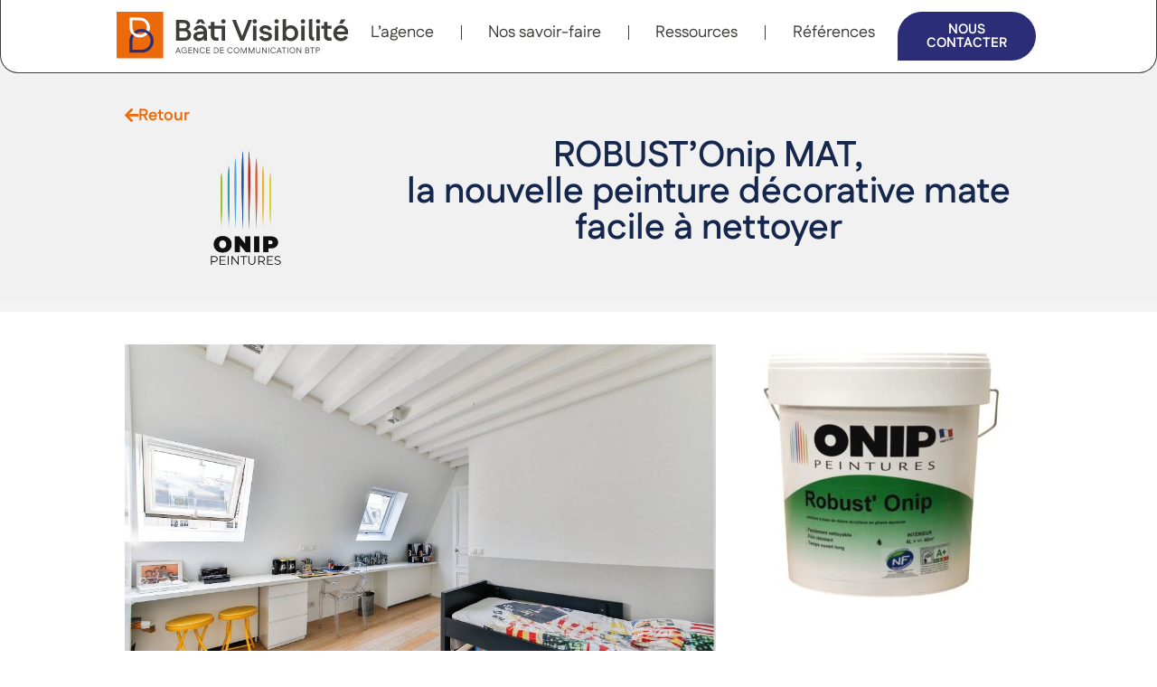

--- FILE ---
content_type: text/html; charset=UTF-8
request_url: https://www.bati-visibilite.com/peinture-facile-a-nettoyer-robust-onip-mat/
body_size: 20375
content:
<!DOCTYPE html>
<html dir="ltr" lang="fr-FR" prefix="og: https://ogp.me/ns#">
<head>
	<meta charset="UTF-8">
	<title>Nouvelle peinture facile à nettoyer ROBUST’Onip MAT d'Onip</title>
	<style>img:is([sizes="auto" i], [sizes^="auto," i]) { contain-intrinsic-size: 3000px 1500px }</style>
	
		<!-- All in One SEO Pro 4.9.3 - aioseo.com -->
	<meta name="description" content="Onip présente ROBUST’Onip MAT, une nouvelle peinture de finition mate veloutée qui résiste parfaitement aux taches et se nettoie en un clin d’oeil !" />
	<meta name="robots" content="max-snippet:-1, max-image-preview:large, max-video-preview:-1" />
	<meta name="author" content="Anne-Cécile BACQUET"/>
	<meta name="google-site-verification" content="rRO7SqWkDehDh2_1OO4-94ruDTUu-n6vIK5QwlS7vig" />
	<link rel="canonical" href="https://www.bati-visibilite.com/peinture-facile-a-nettoyer-robust-onip-mat/" />
	<meta name="generator" content="All in One SEO Pro (AIOSEO) 4.9.3" />
		<meta property="og:locale" content="fr_FR" />
		<meta property="og:site_name" content="Bati Visibilité | Votre agence de communication dédiée au Bâtiment" />
		<meta property="og:type" content="article" />
		<meta property="og:title" content="Nouvelle peinture facile à nettoyer ROBUST’Onip MAT d&#039;Onip" />
		<meta property="og:description" content="Onip présente ROBUST’Onip MAT, une nouvelle peinture de finition mate veloutée qui résiste parfaitement aux taches et se nettoie en un clin d’oeil !" />
		<meta property="og:url" content="https://www.bati-visibilite.com/peinture-facile-a-nettoyer-robust-onip-mat/" />
		<meta property="og:image" content="https://www.bati-visibilite.com/wp-content/uploads/2019/11/onip-peinture-robustonip-ambiance.jpg" />
		<meta property="og:image:secure_url" content="https://www.bati-visibilite.com/wp-content/uploads/2019/11/onip-peinture-robustonip-ambiance.jpg" />
		<meta property="og:image:width" content="1050" />
		<meta property="og:image:height" content="700" />
		<meta property="article:published_time" content="2019-11-04T09:16:38+00:00" />
		<meta property="article:modified_time" content="2025-06-04T10:07:34+00:00" />
		<script type="application/ld+json" class="aioseo-schema">
			{"@context":"https:\/\/schema.org","@graph":[{"@type":"Article","@id":"https:\/\/www.bati-visibilite.com\/peinture-facile-a-nettoyer-robust-onip-mat\/#article","name":"Nouvelle peinture facile \u00e0 nettoyer ROBUST\u2019Onip MAT d'Onip","headline":"ROBUST\u2019Onip MAT, la nouvelle peinture d\u00e9corative mate facile \u00e0 nettoyer","author":{"@id":"https:\/\/www.bati-visibilite.com\/author\/anne-cecile\/#author"},"publisher":{"@id":"https:\/\/www.bati-visibilite.com\/#organization"},"image":{"@type":"ImageObject","url":"https:\/\/www.bati-visibilite.com\/wp-content\/uploads\/2019\/11\/onip-peinture-robustonip-ambiance.jpg","width":1050,"height":700,"caption":"onip-peinture-robust-onip-facile-a-nettoyer"},"datePublished":"2019-11-04T10:16:38+01:00","dateModified":"2025-06-04T12:07:34+02:00","inLanguage":"fr-FR","mainEntityOfPage":{"@id":"https:\/\/www.bati-visibilite.com\/peinture-facile-a-nettoyer-robust-onip-mat\/#webpage"},"isPartOf":{"@id":"https:\/\/www.bati-visibilite.com\/peinture-facile-a-nettoyer-robust-onip-mat\/#webpage"},"articleSection":"Communiqu\u00e9s, Onip"},{"@type":"BreadcrumbList","@id":"https:\/\/www.bati-visibilite.com\/peinture-facile-a-nettoyer-robust-onip-mat\/#breadcrumblist","itemListElement":[{"@type":"ListItem","@id":"https:\/\/www.bati-visibilite.com#listItem","position":1,"name":"Accueil","item":"https:\/\/www.bati-visibilite.com","nextItem":{"@type":"ListItem","@id":"https:\/\/www.bati-visibilite.com\/category\/communiques\/#listItem","name":"Communiqu\u00e9s"}},{"@type":"ListItem","@id":"https:\/\/www.bati-visibilite.com\/category\/communiques\/#listItem","position":2,"name":"Communiqu\u00e9s","item":"https:\/\/www.bati-visibilite.com\/category\/communiques\/","nextItem":{"@type":"ListItem","@id":"https:\/\/www.bati-visibilite.com\/peinture-facile-a-nettoyer-robust-onip-mat\/#listItem","name":"ROBUST\u2019Onip MAT, la nouvelle peinture d\u00e9corative mate facile \u00e0 nettoyer"},"previousItem":{"@type":"ListItem","@id":"https:\/\/www.bati-visibilite.com#listItem","name":"Accueil"}},{"@type":"ListItem","@id":"https:\/\/www.bati-visibilite.com\/peinture-facile-a-nettoyer-robust-onip-mat\/#listItem","position":3,"name":"ROBUST\u2019Onip MAT, la nouvelle peinture d\u00e9corative mate facile \u00e0 nettoyer","previousItem":{"@type":"ListItem","@id":"https:\/\/www.bati-visibilite.com\/category\/communiques\/#listItem","name":"Communiqu\u00e9s"}}]},{"@type":"Organization","@id":"https:\/\/www.bati-visibilite.com\/#organization","name":"B\u00e2ti Visibilit\u00e9","description":"Votre agence de communication d\u00e9di\u00e9e au B\u00e2timent","url":"https:\/\/www.bati-visibilite.com\/","telephone":"+33169458048","logo":{"@type":"ImageObject","url":"https:\/\/www.bati-visibilite.com\/wp-content\/uploads\/2019\/02\/cropped-bati-visibilite.jpg","@id":"https:\/\/www.bati-visibilite.com\/peinture-facile-a-nettoyer-robust-onip-mat\/#organizationLogo"},"image":{"@id":"https:\/\/www.bati-visibilite.com\/peinture-facile-a-nettoyer-robust-onip-mat\/#organizationLogo"}},{"@type":"Person","@id":"https:\/\/www.bati-visibilite.com\/author\/anne-cecile\/#author","url":"https:\/\/www.bati-visibilite.com\/author\/anne-cecile\/","name":"Anne-C\u00e9cile BACQUET","image":{"@type":"ImageObject","url":"https:\/\/secure.gravatar.com\/avatar\/383e4989af2ae9d8fd9b662674b37c67724896fd5fdfea3c4af49dc93c1c08a6?s=96&d=mm&r=g"}},{"@type":"WebPage","@id":"https:\/\/www.bati-visibilite.com\/peinture-facile-a-nettoyer-robust-onip-mat\/#webpage","url":"https:\/\/www.bati-visibilite.com\/peinture-facile-a-nettoyer-robust-onip-mat\/","name":"Nouvelle peinture facile \u00e0 nettoyer ROBUST\u2019Onip MAT d'Onip","description":"Onip pr\u00e9sente ROBUST\u2019Onip MAT, une nouvelle peinture de finition mate velout\u00e9e qui r\u00e9siste parfaitement aux taches et se nettoie en un clin d\u2019oeil !","inLanguage":"fr-FR","isPartOf":{"@id":"https:\/\/www.bati-visibilite.com\/#website"},"breadcrumb":{"@id":"https:\/\/www.bati-visibilite.com\/peinture-facile-a-nettoyer-robust-onip-mat\/#breadcrumblist"},"author":{"@id":"https:\/\/www.bati-visibilite.com\/author\/anne-cecile\/#author"},"creator":{"@id":"https:\/\/www.bati-visibilite.com\/author\/anne-cecile\/#author"},"image":{"@type":"ImageObject","url":"https:\/\/www.bati-visibilite.com\/wp-content\/uploads\/2019\/11\/onip-peinture-robustonip-ambiance.jpg","@id":"https:\/\/www.bati-visibilite.com\/peinture-facile-a-nettoyer-robust-onip-mat\/#mainImage","width":1050,"height":700,"caption":"onip-peinture-robust-onip-facile-a-nettoyer"},"primaryImageOfPage":{"@id":"https:\/\/www.bati-visibilite.com\/peinture-facile-a-nettoyer-robust-onip-mat\/#mainImage"},"datePublished":"2019-11-04T10:16:38+01:00","dateModified":"2025-06-04T12:07:34+02:00"},{"@type":"WebSite","@id":"https:\/\/www.bati-visibilite.com\/#website","url":"https:\/\/www.bati-visibilite.com\/","name":"Bati Visibilit\u00e9","description":"Votre agence de communication d\u00e9di\u00e9e au B\u00e2timent","inLanguage":"fr-FR","publisher":{"@id":"https:\/\/www.bati-visibilite.com\/#organization"}}]}
		</script>
		<!-- All in One SEO Pro -->


            <script data-no-defer="1" data-ezscrex="false" data-cfasync="false" data-pagespeed-no-defer data-cookieconsent="ignore">
                var ctPublicFunctions = {"_ajax_nonce":"cfc1943828","_rest_nonce":"232174988c","_ajax_url":"\/wp-admin\/admin-ajax.php","_rest_url":"https:\/\/www.bati-visibilite.com\/wp-json\/","data__cookies_type":"none","data__ajax_type":"rest","data__bot_detector_enabled":"1","data__frontend_data_log_enabled":1,"cookiePrefix":"","wprocket_detected":false,"host_url":"www.bati-visibilite.com","text__ee_click_to_select":"Click to select the whole data","text__ee_original_email":"The complete one is","text__ee_got_it":"Got it","text__ee_blocked":"Blocked","text__ee_cannot_connect":"Cannot connect","text__ee_cannot_decode":"Can not decode email. Unknown reason","text__ee_email_decoder":"CleanTalk email decoder","text__ee_wait_for_decoding":"The magic is on the way!","text__ee_decoding_process":"Please wait a few seconds while we decode the contact data."}
            </script>
        
            <script data-no-defer="1" data-ezscrex="false" data-cfasync="false" data-pagespeed-no-defer data-cookieconsent="ignore">
                var ctPublic = {"_ajax_nonce":"cfc1943828","settings__forms__check_internal":"0","settings__forms__check_external":"0","settings__forms__force_protection":"0","settings__forms__search_test":"1","settings__forms__wc_add_to_cart":"0","settings__data__bot_detector_enabled":"1","settings__sfw__anti_crawler":0,"blog_home":"https:\/\/www.bati-visibilite.com\/","pixel__setting":"0","pixel__enabled":false,"pixel__url":null,"data__email_check_before_post":"1","data__email_check_exist_post":"0","data__cookies_type":"none","data__key_is_ok":true,"data__visible_fields_required":true,"wl_brandname":"Anti-Spam by CleanTalk","wl_brandname_short":"CleanTalk","ct_checkjs_key":"48588e24ee3bf3b53799f72641530af3752139f047101b9d511c2359608e58fa","emailEncoderPassKey":"605ddd8212e43f586b7c78bb281c5200","bot_detector_forms_excluded":"W10=","advancedCacheExists":true,"varnishCacheExists":false,"wc_ajax_add_to_cart":false}
            </script>
        <meta name="viewport" content="width=device-width, initial-scale=1"><link rel='dns-prefetch' href='//fd.cleantalk.org' />
<link rel='dns-prefetch' href='//brain.plezi.co' />
<link rel='dns-prefetch' href='//www.googletagmanager.com' />
<link href='https://fonts.gstatic.com' crossorigin rel='preconnect' />
<link href='https://fonts.googleapis.com' crossorigin rel='preconnect' />
<link rel="alternate" type="application/rss+xml" title="Bati Visibilité &raquo; Flux" href="https://www.bati-visibilite.com/feed/" />
<link rel="alternate" type="application/rss+xml" title="Bati Visibilité &raquo; Flux des commentaires" href="https://www.bati-visibilite.com/comments/feed/" />
<script>
window._wpemojiSettings = {"baseUrl":"https:\/\/s.w.org\/images\/core\/emoji\/16.0.1\/72x72\/","ext":".png","svgUrl":"https:\/\/s.w.org\/images\/core\/emoji\/16.0.1\/svg\/","svgExt":".svg","source":{"concatemoji":"https:\/\/www.bati-visibilite.com\/wp-includes\/js\/wp-emoji-release.min.js?ver=64811b1130864da0414c2820d2461152"}};
/*! This file is auto-generated */
!function(s,n){var o,i,e;function c(e){try{var t={supportTests:e,timestamp:(new Date).valueOf()};sessionStorage.setItem(o,JSON.stringify(t))}catch(e){}}function p(e,t,n){e.clearRect(0,0,e.canvas.width,e.canvas.height),e.fillText(t,0,0);var t=new Uint32Array(e.getImageData(0,0,e.canvas.width,e.canvas.height).data),a=(e.clearRect(0,0,e.canvas.width,e.canvas.height),e.fillText(n,0,0),new Uint32Array(e.getImageData(0,0,e.canvas.width,e.canvas.height).data));return t.every(function(e,t){return e===a[t]})}function u(e,t){e.clearRect(0,0,e.canvas.width,e.canvas.height),e.fillText(t,0,0);for(var n=e.getImageData(16,16,1,1),a=0;a<n.data.length;a++)if(0!==n.data[a])return!1;return!0}function f(e,t,n,a){switch(t){case"flag":return n(e,"\ud83c\udff3\ufe0f\u200d\u26a7\ufe0f","\ud83c\udff3\ufe0f\u200b\u26a7\ufe0f")?!1:!n(e,"\ud83c\udde8\ud83c\uddf6","\ud83c\udde8\u200b\ud83c\uddf6")&&!n(e,"\ud83c\udff4\udb40\udc67\udb40\udc62\udb40\udc65\udb40\udc6e\udb40\udc67\udb40\udc7f","\ud83c\udff4\u200b\udb40\udc67\u200b\udb40\udc62\u200b\udb40\udc65\u200b\udb40\udc6e\u200b\udb40\udc67\u200b\udb40\udc7f");case"emoji":return!a(e,"\ud83e\udedf")}return!1}function g(e,t,n,a){var r="undefined"!=typeof WorkerGlobalScope&&self instanceof WorkerGlobalScope?new OffscreenCanvas(300,150):s.createElement("canvas"),o=r.getContext("2d",{willReadFrequently:!0}),i=(o.textBaseline="top",o.font="600 32px Arial",{});return e.forEach(function(e){i[e]=t(o,e,n,a)}),i}function t(e){var t=s.createElement("script");t.src=e,t.defer=!0,s.head.appendChild(t)}"undefined"!=typeof Promise&&(o="wpEmojiSettingsSupports",i=["flag","emoji"],n.supports={everything:!0,everythingExceptFlag:!0},e=new Promise(function(e){s.addEventListener("DOMContentLoaded",e,{once:!0})}),new Promise(function(t){var n=function(){try{var e=JSON.parse(sessionStorage.getItem(o));if("object"==typeof e&&"number"==typeof e.timestamp&&(new Date).valueOf()<e.timestamp+604800&&"object"==typeof e.supportTests)return e.supportTests}catch(e){}return null}();if(!n){if("undefined"!=typeof Worker&&"undefined"!=typeof OffscreenCanvas&&"undefined"!=typeof URL&&URL.createObjectURL&&"undefined"!=typeof Blob)try{var e="postMessage("+g.toString()+"("+[JSON.stringify(i),f.toString(),p.toString(),u.toString()].join(",")+"));",a=new Blob([e],{type:"text/javascript"}),r=new Worker(URL.createObjectURL(a),{name:"wpTestEmojiSupports"});return void(r.onmessage=function(e){c(n=e.data),r.terminate(),t(n)})}catch(e){}c(n=g(i,f,p,u))}t(n)}).then(function(e){for(var t in e)n.supports[t]=e[t],n.supports.everything=n.supports.everything&&n.supports[t],"flag"!==t&&(n.supports.everythingExceptFlag=n.supports.everythingExceptFlag&&n.supports[t]);n.supports.everythingExceptFlag=n.supports.everythingExceptFlag&&!n.supports.flag,n.DOMReady=!1,n.readyCallback=function(){n.DOMReady=!0}}).then(function(){return e}).then(function(){var e;n.supports.everything||(n.readyCallback(),(e=n.source||{}).concatemoji?t(e.concatemoji):e.wpemoji&&e.twemoji&&(t(e.twemoji),t(e.wpemoji)))}))}((window,document),window._wpemojiSettings);
</script>
<link rel='stylesheet' id='generate-fonts-css' href='//fonts.googleapis.com/css?family=Roboto:100,100italic,300,300italic,regular,italic,500,500italic,700,700italic,900,900italic' media='all' />
<style id='wp-emoji-styles-inline-css'>

	img.wp-smiley, img.emoji {
		display: inline !important;
		border: none !important;
		box-shadow: none !important;
		height: 1em !important;
		width: 1em !important;
		margin: 0 0.07em !important;
		vertical-align: -0.1em !important;
		background: none !important;
		padding: 0 !important;
	}
</style>
<style id='classic-theme-styles-inline-css'>
/*! This file is auto-generated */
.wp-block-button__link{color:#fff;background-color:#32373c;border-radius:9999px;box-shadow:none;text-decoration:none;padding:calc(.667em + 2px) calc(1.333em + 2px);font-size:1.125em}.wp-block-file__button{background:#32373c;color:#fff;text-decoration:none}
</style>
<link rel='stylesheet' id='aioseo/css/src/vue/standalone/blocks/table-of-contents/global.scss-css' href='https://www.bati-visibilite.com/wp-content/plugins/all-in-one-seo-pack-pro/dist/Pro/assets/css/table-of-contents/global.e90f6d47.css?ver=4.9.3' media='all' />
<link rel='stylesheet' id='aioseo/css/src/vue/standalone/blocks/pro/recipe/global.scss-css' href='https://www.bati-visibilite.com/wp-content/plugins/all-in-one-seo-pack-pro/dist/Pro/assets/css/recipe/global.67a3275f.css?ver=4.9.3' media='all' />
<link rel='stylesheet' id='aioseo/css/src/vue/standalone/blocks/pro/product/global.scss-css' href='https://www.bati-visibilite.com/wp-content/plugins/all-in-one-seo-pack-pro/dist/Pro/assets/css/product/global.61066cfb.css?ver=4.9.3' media='all' />
<style id='create-block-plezi-form-style-inline-css'>


</style>
<link rel='stylesheet' id='aioseo-eeat/css/src/vue/standalone/blocks/author-bio/global.scss-css' href='https://www.bati-visibilite.com/wp-content/plugins/aioseo-eeat/dist/Pro/assets/css/author-bio/global.lvru5eV8.css?ver=1.2.9' media='all' />
<link rel='stylesheet' id='aioseo-eeat/css/src/vue/standalone/blocks/author-tooltip/global.scss-css' href='https://www.bati-visibilite.com/wp-content/plugins/aioseo-eeat/dist/Pro/assets/css/author-tooltip/global.BEv34Lr4.css?ver=1.2.9' media='all' />
<link rel='stylesheet' id='aioseo-eeat/css/src/vue/standalone/blocks/reviewer-tooltip/global.scss-css' href='https://www.bati-visibilite.com/wp-content/plugins/aioseo-eeat/dist/Pro/assets/css/reviewer-tooltip/global.Cz6Z5e1C.css?ver=1.2.9' media='all' />
<style id='global-styles-inline-css'>
:root{--wp--preset--aspect-ratio--square: 1;--wp--preset--aspect-ratio--4-3: 4/3;--wp--preset--aspect-ratio--3-4: 3/4;--wp--preset--aspect-ratio--3-2: 3/2;--wp--preset--aspect-ratio--2-3: 2/3;--wp--preset--aspect-ratio--16-9: 16/9;--wp--preset--aspect-ratio--9-16: 9/16;--wp--preset--color--black: #000000;--wp--preset--color--cyan-bluish-gray: #abb8c3;--wp--preset--color--white: #ffffff;--wp--preset--color--pale-pink: #f78da7;--wp--preset--color--vivid-red: #cf2e2e;--wp--preset--color--luminous-vivid-orange: #ff6900;--wp--preset--color--luminous-vivid-amber: #fcb900;--wp--preset--color--light-green-cyan: #7bdcb5;--wp--preset--color--vivid-green-cyan: #00d084;--wp--preset--color--pale-cyan-blue: #8ed1fc;--wp--preset--color--vivid-cyan-blue: #0693e3;--wp--preset--color--vivid-purple: #9b51e0;--wp--preset--color--contrast: var(--contrast);--wp--preset--color--contrast-2: var(--contrast-2);--wp--preset--color--contrast-3: var(--contrast-3);--wp--preset--color--base: var(--base);--wp--preset--color--base-2: var(--base-2);--wp--preset--color--base-3: var(--base-3);--wp--preset--color--accent: var(--accent);--wp--preset--gradient--vivid-cyan-blue-to-vivid-purple: linear-gradient(135deg,rgba(6,147,227,1) 0%,rgb(155,81,224) 100%);--wp--preset--gradient--light-green-cyan-to-vivid-green-cyan: linear-gradient(135deg,rgb(122,220,180) 0%,rgb(0,208,130) 100%);--wp--preset--gradient--luminous-vivid-amber-to-luminous-vivid-orange: linear-gradient(135deg,rgba(252,185,0,1) 0%,rgba(255,105,0,1) 100%);--wp--preset--gradient--luminous-vivid-orange-to-vivid-red: linear-gradient(135deg,rgba(255,105,0,1) 0%,rgb(207,46,46) 100%);--wp--preset--gradient--very-light-gray-to-cyan-bluish-gray: linear-gradient(135deg,rgb(238,238,238) 0%,rgb(169,184,195) 100%);--wp--preset--gradient--cool-to-warm-spectrum: linear-gradient(135deg,rgb(74,234,220) 0%,rgb(151,120,209) 20%,rgb(207,42,186) 40%,rgb(238,44,130) 60%,rgb(251,105,98) 80%,rgb(254,248,76) 100%);--wp--preset--gradient--blush-light-purple: linear-gradient(135deg,rgb(255,206,236) 0%,rgb(152,150,240) 100%);--wp--preset--gradient--blush-bordeaux: linear-gradient(135deg,rgb(254,205,165) 0%,rgb(254,45,45) 50%,rgb(107,0,62) 100%);--wp--preset--gradient--luminous-dusk: linear-gradient(135deg,rgb(255,203,112) 0%,rgb(199,81,192) 50%,rgb(65,88,208) 100%);--wp--preset--gradient--pale-ocean: linear-gradient(135deg,rgb(255,245,203) 0%,rgb(182,227,212) 50%,rgb(51,167,181) 100%);--wp--preset--gradient--electric-grass: linear-gradient(135deg,rgb(202,248,128) 0%,rgb(113,206,126) 100%);--wp--preset--gradient--midnight: linear-gradient(135deg,rgb(2,3,129) 0%,rgb(40,116,252) 100%);--wp--preset--font-size--small: 13px;--wp--preset--font-size--medium: 20px;--wp--preset--font-size--large: 36px;--wp--preset--font-size--x-large: 42px;--wp--preset--spacing--20: 0.44rem;--wp--preset--spacing--30: 0.67rem;--wp--preset--spacing--40: 1rem;--wp--preset--spacing--50: 1.5rem;--wp--preset--spacing--60: 2.25rem;--wp--preset--spacing--70: 3.38rem;--wp--preset--spacing--80: 5.06rem;--wp--preset--shadow--natural: 6px 6px 9px rgba(0, 0, 0, 0.2);--wp--preset--shadow--deep: 12px 12px 50px rgba(0, 0, 0, 0.4);--wp--preset--shadow--sharp: 6px 6px 0px rgba(0, 0, 0, 0.2);--wp--preset--shadow--outlined: 6px 6px 0px -3px rgba(255, 255, 255, 1), 6px 6px rgba(0, 0, 0, 1);--wp--preset--shadow--crisp: 6px 6px 0px rgba(0, 0, 0, 1);}:where(.is-layout-flex){gap: 0.5em;}:where(.is-layout-grid){gap: 0.5em;}body .is-layout-flex{display: flex;}.is-layout-flex{flex-wrap: wrap;align-items: center;}.is-layout-flex > :is(*, div){margin: 0;}body .is-layout-grid{display: grid;}.is-layout-grid > :is(*, div){margin: 0;}:where(.wp-block-columns.is-layout-flex){gap: 2em;}:where(.wp-block-columns.is-layout-grid){gap: 2em;}:where(.wp-block-post-template.is-layout-flex){gap: 1.25em;}:where(.wp-block-post-template.is-layout-grid){gap: 1.25em;}.has-black-color{color: var(--wp--preset--color--black) !important;}.has-cyan-bluish-gray-color{color: var(--wp--preset--color--cyan-bluish-gray) !important;}.has-white-color{color: var(--wp--preset--color--white) !important;}.has-pale-pink-color{color: var(--wp--preset--color--pale-pink) !important;}.has-vivid-red-color{color: var(--wp--preset--color--vivid-red) !important;}.has-luminous-vivid-orange-color{color: var(--wp--preset--color--luminous-vivid-orange) !important;}.has-luminous-vivid-amber-color{color: var(--wp--preset--color--luminous-vivid-amber) !important;}.has-light-green-cyan-color{color: var(--wp--preset--color--light-green-cyan) !important;}.has-vivid-green-cyan-color{color: var(--wp--preset--color--vivid-green-cyan) !important;}.has-pale-cyan-blue-color{color: var(--wp--preset--color--pale-cyan-blue) !important;}.has-vivid-cyan-blue-color{color: var(--wp--preset--color--vivid-cyan-blue) !important;}.has-vivid-purple-color{color: var(--wp--preset--color--vivid-purple) !important;}.has-black-background-color{background-color: var(--wp--preset--color--black) !important;}.has-cyan-bluish-gray-background-color{background-color: var(--wp--preset--color--cyan-bluish-gray) !important;}.has-white-background-color{background-color: var(--wp--preset--color--white) !important;}.has-pale-pink-background-color{background-color: var(--wp--preset--color--pale-pink) !important;}.has-vivid-red-background-color{background-color: var(--wp--preset--color--vivid-red) !important;}.has-luminous-vivid-orange-background-color{background-color: var(--wp--preset--color--luminous-vivid-orange) !important;}.has-luminous-vivid-amber-background-color{background-color: var(--wp--preset--color--luminous-vivid-amber) !important;}.has-light-green-cyan-background-color{background-color: var(--wp--preset--color--light-green-cyan) !important;}.has-vivid-green-cyan-background-color{background-color: var(--wp--preset--color--vivid-green-cyan) !important;}.has-pale-cyan-blue-background-color{background-color: var(--wp--preset--color--pale-cyan-blue) !important;}.has-vivid-cyan-blue-background-color{background-color: var(--wp--preset--color--vivid-cyan-blue) !important;}.has-vivid-purple-background-color{background-color: var(--wp--preset--color--vivid-purple) !important;}.has-black-border-color{border-color: var(--wp--preset--color--black) !important;}.has-cyan-bluish-gray-border-color{border-color: var(--wp--preset--color--cyan-bluish-gray) !important;}.has-white-border-color{border-color: var(--wp--preset--color--white) !important;}.has-pale-pink-border-color{border-color: var(--wp--preset--color--pale-pink) !important;}.has-vivid-red-border-color{border-color: var(--wp--preset--color--vivid-red) !important;}.has-luminous-vivid-orange-border-color{border-color: var(--wp--preset--color--luminous-vivid-orange) !important;}.has-luminous-vivid-amber-border-color{border-color: var(--wp--preset--color--luminous-vivid-amber) !important;}.has-light-green-cyan-border-color{border-color: var(--wp--preset--color--light-green-cyan) !important;}.has-vivid-green-cyan-border-color{border-color: var(--wp--preset--color--vivid-green-cyan) !important;}.has-pale-cyan-blue-border-color{border-color: var(--wp--preset--color--pale-cyan-blue) !important;}.has-vivid-cyan-blue-border-color{border-color: var(--wp--preset--color--vivid-cyan-blue) !important;}.has-vivid-purple-border-color{border-color: var(--wp--preset--color--vivid-purple) !important;}.has-vivid-cyan-blue-to-vivid-purple-gradient-background{background: var(--wp--preset--gradient--vivid-cyan-blue-to-vivid-purple) !important;}.has-light-green-cyan-to-vivid-green-cyan-gradient-background{background: var(--wp--preset--gradient--light-green-cyan-to-vivid-green-cyan) !important;}.has-luminous-vivid-amber-to-luminous-vivid-orange-gradient-background{background: var(--wp--preset--gradient--luminous-vivid-amber-to-luminous-vivid-orange) !important;}.has-luminous-vivid-orange-to-vivid-red-gradient-background{background: var(--wp--preset--gradient--luminous-vivid-orange-to-vivid-red) !important;}.has-very-light-gray-to-cyan-bluish-gray-gradient-background{background: var(--wp--preset--gradient--very-light-gray-to-cyan-bluish-gray) !important;}.has-cool-to-warm-spectrum-gradient-background{background: var(--wp--preset--gradient--cool-to-warm-spectrum) !important;}.has-blush-light-purple-gradient-background{background: var(--wp--preset--gradient--blush-light-purple) !important;}.has-blush-bordeaux-gradient-background{background: var(--wp--preset--gradient--blush-bordeaux) !important;}.has-luminous-dusk-gradient-background{background: var(--wp--preset--gradient--luminous-dusk) !important;}.has-pale-ocean-gradient-background{background: var(--wp--preset--gradient--pale-ocean) !important;}.has-electric-grass-gradient-background{background: var(--wp--preset--gradient--electric-grass) !important;}.has-midnight-gradient-background{background: var(--wp--preset--gradient--midnight) !important;}.has-small-font-size{font-size: var(--wp--preset--font-size--small) !important;}.has-medium-font-size{font-size: var(--wp--preset--font-size--medium) !important;}.has-large-font-size{font-size: var(--wp--preset--font-size--large) !important;}.has-x-large-font-size{font-size: var(--wp--preset--font-size--x-large) !important;}
:where(.wp-block-post-template.is-layout-flex){gap: 1.25em;}:where(.wp-block-post-template.is-layout-grid){gap: 1.25em;}
:where(.wp-block-columns.is-layout-flex){gap: 2em;}:where(.wp-block-columns.is-layout-grid){gap: 2em;}
:root :where(.wp-block-pullquote){font-size: 1.5em;line-height: 1.6;}
</style>
<link rel='stylesheet' id='cleantalk-public-css-css' href='https://www.bati-visibilite.com/wp-content/plugins/cleantalk-spam-protect/css/cleantalk-public.min.css?ver=6.71.1_1769679177' media='all' />
<link rel='stylesheet' id='cleantalk-email-decoder-css-css' href='https://www.bati-visibilite.com/wp-content/plugins/cleantalk-spam-protect/css/cleantalk-email-decoder.min.css?ver=6.71.1_1769679177' media='all' />
<link rel='stylesheet' id='htbbootstrap-css' href='https://www.bati-visibilite.com/wp-content/plugins/ht-mega-for-elementor/assets/css/htbbootstrap.css?ver=3.0.5' media='all' />
<link rel='stylesheet' id='font-awesome-css' href='https://www.bati-visibilite.com/wp-content/plugins/elementor/assets/lib/font-awesome/css/font-awesome.min.css?ver=4.7.0' media='all' />
<link rel='stylesheet' id='htmega-animation-css' href='https://www.bati-visibilite.com/wp-content/plugins/ht-mega-for-elementor/assets/css/animation.css?ver=3.0.5' media='all' />
<link rel='stylesheet' id='htmega-keyframes-css' href='https://www.bati-visibilite.com/wp-content/plugins/ht-mega-for-elementor/assets/css/htmega-keyframes.css?ver=3.0.5' media='all' />
<link rel='stylesheet' id='htmega-global-style-min-css' href='https://www.bati-visibilite.com/wp-content/plugins/ht-mega-for-elementor/assets/css/htmega-global-style.min.css?ver=3.0.5' media='all' />
<link rel='stylesheet' id='parent-style-css' href='https://www.bati-visibilite.com/wp-content/themes/generatepress/style.css?ver=64811b1130864da0414c2820d2461152' media='all' />
<link rel='stylesheet' id='generate-style-grid-css' href='https://www.bati-visibilite.com/wp-content/themes/generatepress/assets/css/unsemantic-grid.min.css?ver=3.6.1' media='all' />
<link rel='stylesheet' id='generate-style-css' href='https://www.bati-visibilite.com/wp-content/themes/generatepress/assets/css/style.min.css?ver=3.6.1' media='all' />
<style id='generate-style-inline-css'>
.entry-header .entry-meta {display:none;}.post-navigation {display:none;}.single footer.entry-meta {display:none;}
body{background-color:#ffffff;color:#3D3D3B;}a{color:#ED6B09;}a:visited{color:#ED6B09;}a:hover, a:focus, a:active{color:#000000;}body .grid-container{max-width:2000px;}.wp-block-group__inner-container{max-width:2000px;margin-left:auto;margin-right:auto;}:root{--contrast:#222222;--contrast-2:#575760;--contrast-3:#b2b2be;--base:#f0f0f0;--base-2:#f7f8f9;--base-3:#ffffff;--accent:#1e73be;}:root .has-contrast-color{color:var(--contrast);}:root .has-contrast-background-color{background-color:var(--contrast);}:root .has-contrast-2-color{color:var(--contrast-2);}:root .has-contrast-2-background-color{background-color:var(--contrast-2);}:root .has-contrast-3-color{color:var(--contrast-3);}:root .has-contrast-3-background-color{background-color:var(--contrast-3);}:root .has-base-color{color:var(--base);}:root .has-base-background-color{background-color:var(--base);}:root .has-base-2-color{color:var(--base-2);}:root .has-base-2-background-color{background-color:var(--base-2);}:root .has-base-3-color{color:var(--base-3);}:root .has-base-3-background-color{background-color:var(--base-3);}:root .has-accent-color{color:var(--accent);}:root .has-accent-background-color{background-color:var(--accent);}body, button, input, select, textarea{font-family:"Roboto", sans-serif;font-size:18px;}body{line-height:1.5;}.entry-content > [class*="wp-block-"]:not(:last-child):not(.wp-block-heading){margin-bottom:1.5em;}.main-title{font-size:45px;}.main-navigation .main-nav ul ul li a{font-size:14px;}.sidebar .widget, .footer-widgets .widget{font-size:17px;}h1{font-family:"Roboto", sans-serif;font-weight:600;font-size:40px;}h2{font-family:"Roboto", sans-serif;font-weight:600;font-size:30px;}h3{font-family:"Roboto", sans-serif;font-weight:600;font-size:20px;}h4{font-size:inherit;}h5{font-size:inherit;}@media (max-width:768px){.main-title{font-size:30px;}h1{font-size:30px;}h2{font-size:25px;}}.top-bar{background-color:#636363;color:#ffffff;}.top-bar a{color:#ffffff;}.top-bar a:hover{color:#303030;}.site-header{background-color:#ffffff;color:#3a3a3a;}.site-header a{color:#3a3a3a;}.main-title a,.main-title a:hover{color:#222222;}.site-description{color:#757575;}.main-navigation,.main-navigation ul ul{background-color:#222222;}.main-navigation .main-nav ul li a, .main-navigation .menu-toggle, .main-navigation .menu-bar-items{color:#ffffff;}.main-navigation .main-nav ul li:not([class*="current-menu-"]):hover > a, .main-navigation .main-nav ul li:not([class*="current-menu-"]):focus > a, .main-navigation .main-nav ul li.sfHover:not([class*="current-menu-"]) > a, .main-navigation .menu-bar-item:hover > a, .main-navigation .menu-bar-item.sfHover > a{color:#ffffff;background-color:#3f3f3f;}button.menu-toggle:hover,button.menu-toggle:focus,.main-navigation .mobile-bar-items a,.main-navigation .mobile-bar-items a:hover,.main-navigation .mobile-bar-items a:focus{color:#ffffff;}.main-navigation .main-nav ul li[class*="current-menu-"] > a{color:#ffffff;background-color:#3f3f3f;}.navigation-search input[type="search"],.navigation-search input[type="search"]:active, .navigation-search input[type="search"]:focus, .main-navigation .main-nav ul li.search-item.active > a, .main-navigation .menu-bar-items .search-item.active > a{color:#ffffff;background-color:#3f3f3f;}.main-navigation ul ul{background-color:#3f3f3f;}.main-navigation .main-nav ul ul li a{color:#ffffff;}.main-navigation .main-nav ul ul li:not([class*="current-menu-"]):hover > a,.main-navigation .main-nav ul ul li:not([class*="current-menu-"]):focus > a, .main-navigation .main-nav ul ul li.sfHover:not([class*="current-menu-"]) > a{color:#ffffff;background-color:#4f4f4f;}.main-navigation .main-nav ul ul li[class*="current-menu-"] > a{color:#ffffff;background-color:#4f4f4f;}.separate-containers .inside-article, .separate-containers .comments-area, .separate-containers .page-header, .one-container .container, .separate-containers .paging-navigation, .inside-page-header{background-color:#ffffff;}.entry-meta{color:#595959;}.entry-meta a{color:#595959;}.entry-meta a:hover{color:#1e73be;}h2{color:#ff6501;}.sidebar .widget{background-color:#ffffff;}.sidebar .widget .widget-title{color:#000000;}.footer-widgets{background-color:#ffffff;}.footer-widgets .widget-title{color:#000000;}.site-info{color:#ffffff;background-color:#222222;}.site-info a{color:#ffffff;}.site-info a:hover{color:#606060;}.footer-bar .widget_nav_menu .current-menu-item a{color:#606060;}input[type="text"],input[type="email"],input[type="url"],input[type="password"],input[type="search"],input[type="tel"],input[type="number"],textarea,select{color:#666666;background-color:#fafafa;border-color:#cccccc;}input[type="text"]:focus,input[type="email"]:focus,input[type="url"]:focus,input[type="password"]:focus,input[type="search"]:focus,input[type="tel"]:focus,input[type="number"]:focus,textarea:focus,select:focus{color:#666666;background-color:#ffffff;border-color:#bfbfbf;}button,html input[type="button"],input[type="reset"],input[type="submit"],a.button,a.wp-block-button__link:not(.has-background){color:#ffffff;background-color:#ED6B09;}button:hover,html input[type="button"]:hover,input[type="reset"]:hover,input[type="submit"]:hover,a.button:hover,button:focus,html input[type="button"]:focus,input[type="reset"]:focus,input[type="submit"]:focus,a.button:focus,a.wp-block-button__link:not(.has-background):active,a.wp-block-button__link:not(.has-background):focus,a.wp-block-button__link:not(.has-background):hover{color:#ffffff;background-color:#15274d;}a.generate-back-to-top{background-color:rgba( 0,0,0,0.4 );color:#ffffff;}a.generate-back-to-top:hover,a.generate-back-to-top:focus{background-color:rgba( 0,0,0,0.6 );color:#ffffff;}:root{--gp-search-modal-bg-color:var(--base-3);--gp-search-modal-text-color:var(--contrast);--gp-search-modal-overlay-bg-color:rgba(0,0,0,0.2);}@media (max-width:768px){.main-navigation .menu-bar-item:hover > a, .main-navigation .menu-bar-item.sfHover > a{background:none;color:#ffffff;}}.inside-top-bar{padding:10px;}.inside-header{padding:40px;}.site-main .wp-block-group__inner-container{padding:40px;}.entry-content .alignwide, body:not(.no-sidebar) .entry-content .alignfull{margin-left:-40px;width:calc(100% + 80px);max-width:calc(100% + 80px);}.rtl .menu-item-has-children .dropdown-menu-toggle{padding-left:20px;}.rtl .main-navigation .main-nav ul li.menu-item-has-children > a{padding-right:20px;}.site-info{padding:20px;}@media (max-width:768px){.separate-containers .inside-article, .separate-containers .comments-area, .separate-containers .page-header, .separate-containers .paging-navigation, .one-container .site-content, .inside-page-header{padding:30px;}.site-main .wp-block-group__inner-container{padding:30px;}.site-info{padding-right:10px;padding-left:10px;}.entry-content .alignwide, body:not(.no-sidebar) .entry-content .alignfull{margin-left:-30px;width:calc(100% + 60px);max-width:calc(100% + 60px);}}.one-container .sidebar .widget{padding:0px;}/* End cached CSS */@media (max-width:768px){.main-navigation .menu-toggle,.main-navigation .mobile-bar-items,.sidebar-nav-mobile:not(#sticky-placeholder){display:block;}.main-navigation ul,.gen-sidebar-nav{display:none;}[class*="nav-float-"] .site-header .inside-header > *{float:none;clear:both;}}
</style>
<link rel='stylesheet' id='generate-mobile-style-css' href='https://www.bati-visibilite.com/wp-content/themes/generatepress/assets/css/mobile.min.css?ver=3.6.1' media='all' />
<link rel='stylesheet' id='generate-font-icons-css' href='https://www.bati-visibilite.com/wp-content/themes/generatepress/assets/css/components/font-icons.min.css?ver=3.6.1' media='all' />
<link rel='stylesheet' id='generate-child-css' href='https://www.bati-visibilite.com/wp-content/themes/generatepress-child/style.css?ver=1750689146' media='all' />
<link rel='stylesheet' id='elementor-frontend-css' href='https://www.bati-visibilite.com/wp-content/plugins/elementor/assets/css/frontend.min.css?ver=3.34.3' media='all' />
<link rel='stylesheet' id='widget-image-css' href='https://www.bati-visibilite.com/wp-content/plugins/elementor/assets/css/widget-image.min.css?ver=3.34.3' media='all' />
<link rel='stylesheet' id='widget-nav-menu-css' href='https://www.bati-visibilite.com/wp-content/plugins/elementor-pro/assets/css/widget-nav-menu.min.css?ver=3.34.0' media='all' />
<link rel='stylesheet' id='e-sticky-css' href='https://www.bati-visibilite.com/wp-content/plugins/elementor-pro/assets/css/modules/sticky.min.css?ver=3.34.0' media='all' />
<link rel='stylesheet' id='widget-heading-css' href='https://www.bati-visibilite.com/wp-content/plugins/elementor/assets/css/widget-heading.min.css?ver=3.34.3' media='all' />
<link rel='stylesheet' id='widget-social-icons-css' href='https://www.bati-visibilite.com/wp-content/plugins/elementor/assets/css/widget-social-icons.min.css?ver=3.34.3' media='all' />
<link rel='stylesheet' id='e-apple-webkit-css' href='https://www.bati-visibilite.com/wp-content/plugins/elementor/assets/css/conditionals/apple-webkit.min.css?ver=3.34.3' media='all' />
<link rel='stylesheet' id='widget-divider-css' href='https://www.bati-visibilite.com/wp-content/plugins/elementor/assets/css/widget-divider.min.css?ver=3.34.3' media='all' />
<link rel='stylesheet' id='widget-icon-list-css' href='https://www.bati-visibilite.com/wp-content/plugins/elementor/assets/css/widget-icon-list.min.css?ver=3.34.3' media='all' />
<link rel='stylesheet' id='elementor-icons-css' href='https://www.bati-visibilite.com/wp-content/plugins/elementor/assets/lib/eicons/css/elementor-icons.min.css?ver=5.46.0' media='all' />
<link rel='stylesheet' id='elementor-post-2740-css' href='https://www.bati-visibilite.com/wp-content/uploads/elementor/css/post-2740.css?ver=1769679323' media='all' />
<link rel='stylesheet' id='font-awesome-5-all-css' href='https://www.bati-visibilite.com/wp-content/plugins/elementor/assets/lib/font-awesome/css/all.min.css?ver=3.34.3' media='all' />
<link rel='stylesheet' id='font-awesome-4-shim-css' href='https://www.bati-visibilite.com/wp-content/plugins/elementor/assets/lib/font-awesome/css/v4-shims.min.css?ver=3.34.3' media='all' />
<link rel='stylesheet' id='widget-spacer-css' href='https://www.bati-visibilite.com/wp-content/plugins/elementor/assets/css/widget-spacer.min.css?ver=3.34.3' media='all' />
<link rel='stylesheet' id='elementor-post-2327-css' href='https://www.bati-visibilite.com/wp-content/uploads/elementor/css/post-2327.css?ver=1769755739' media='all' />
<link rel='stylesheet' id='elementor-post-1894-css' href='https://www.bati-visibilite.com/wp-content/uploads/elementor/css/post-1894.css?ver=1769679323' media='all' />
<link rel='stylesheet' id='elementor-post-2073-css' href='https://www.bati-visibilite.com/wp-content/uploads/elementor/css/post-2073.css?ver=1769679324' media='all' />
<link rel='stylesheet' id='generate-blog-css' href='https://www.bati-visibilite.com/wp-content/plugins/gp-premium/blog/functions/css/style-min.css?ver=1.5.6' media='all' />
<link rel='stylesheet' id='eael-general-css' href='https://www.bati-visibilite.com/wp-content/plugins/essential-addons-for-elementor-lite/assets/front-end/css/view/general.min.css?ver=6.5.8' media='all' />
<link rel='stylesheet' id='elementor-icons-shared-0-css' href='https://www.bati-visibilite.com/wp-content/plugins/elementor/assets/lib/font-awesome/css/fontawesome.min.css?ver=5.15.3' media='all' />
<link rel='stylesheet' id='elementor-icons-fa-solid-css' href='https://www.bati-visibilite.com/wp-content/plugins/elementor/assets/lib/font-awesome/css/solid.min.css?ver=5.15.3' media='all' />
<link rel='stylesheet' id='elementor-icons-fa-brands-css' href='https://www.bati-visibilite.com/wp-content/plugins/elementor/assets/lib/font-awesome/css/brands.min.css?ver=5.15.3' media='all' />
<script src="https://www.bati-visibilite.com/wp-content/plugins/cleantalk-spam-protect/js/apbct-public-bundle.min.js?ver=6.71.1_1769679177" id="apbct-public-bundle.min-js-js"></script>
<script src="https://fd.cleantalk.org/ct-bot-detector-wrapper.js?ver=6.71.1" id="ct_bot_detector-js" defer data-wp-strategy="defer"></script>
<script src="https://www.bati-visibilite.com/wp-includes/js/jquery/jquery.min.js?ver=3.7.1" id="jquery-core-js"></script>
<script src="https://www.bati-visibilite.com/wp-includes/js/jquery/jquery-migrate.min.js?ver=3.4.1" id="jquery-migrate-js"></script>
<script src="https://www.bati-visibilite.com/wp-content/plugins/elementor/assets/lib/font-awesome/js/v4-shims.min.js?ver=3.34.3" id="font-awesome-4-shim-js"></script>

<!-- Extrait de code de la balise Google (gtag.js) ajouté par Site Kit -->
<!-- Extrait Google Analytics ajouté par Site Kit -->
<script src="https://www.googletagmanager.com/gtag/js?id=GT-P3FXJVP" id="google_gtagjs-js" async></script>
<script id="google_gtagjs-js-after">
window.dataLayer = window.dataLayer || [];function gtag(){dataLayer.push(arguments);}
gtag("set","linker",{"domains":["www.bati-visibilite.com"]});
gtag("js", new Date());
gtag("set", "developer_id.dZTNiMT", true);
gtag("config", "GT-P3FXJVP");
</script>
<link rel="https://api.w.org/" href="https://www.bati-visibilite.com/wp-json/" /><link rel="alternate" title="JSON" type="application/json" href="https://www.bati-visibilite.com/wp-json/wp/v2/posts/2327" /><link rel="alternate" title="oEmbed (JSON)" type="application/json+oembed" href="https://www.bati-visibilite.com/wp-json/oembed/1.0/embed?url=https%3A%2F%2Fwww.bati-visibilite.com%2Fpeinture-facile-a-nettoyer-robust-onip-mat%2F" />
<link rel="alternate" title="oEmbed (XML)" type="text/xml+oembed" href="https://www.bati-visibilite.com/wp-json/oembed/1.0/embed?url=https%3A%2F%2Fwww.bati-visibilite.com%2Fpeinture-facile-a-nettoyer-robust-onip-mat%2F&#038;format=xml" />
<meta name="generator" content="Site Kit by Google 1.171.0" /><style id="wplmi-inline-css" type="text/css">
 span.wplmi-user-avatar { width: 16px;display: inline-block !important;flex-shrink: 0; } img.wplmi-elementor-avatar { border-radius: 100%;margin-right: 3px; }
</style>
<meta name="generator" content="Elementor 3.34.3; settings: css_print_method-external, google_font-enabled, font_display-auto">
<style>.recentcomments a{display:inline !important;padding:0 !important;margin:0 !important;}</style>			<style>
				.e-con.e-parent:nth-of-type(n+4):not(.e-lazyloaded):not(.e-no-lazyload),
				.e-con.e-parent:nth-of-type(n+4):not(.e-lazyloaded):not(.e-no-lazyload) * {
					background-image: none !important;
				}
				@media screen and (max-height: 1024px) {
					.e-con.e-parent:nth-of-type(n+3):not(.e-lazyloaded):not(.e-no-lazyload),
					.e-con.e-parent:nth-of-type(n+3):not(.e-lazyloaded):not(.e-no-lazyload) * {
						background-image: none !important;
					}
				}
				@media screen and (max-height: 640px) {
					.e-con.e-parent:nth-of-type(n+2):not(.e-lazyloaded):not(.e-no-lazyload),
					.e-con.e-parent:nth-of-type(n+2):not(.e-lazyloaded):not(.e-no-lazyload) * {
						background-image: none !important;
					}
				}
			</style>
			
<!-- Extrait Google Tag Manager ajouté par Site Kit -->
<script>
			( function( w, d, s, l, i ) {
				w[l] = w[l] || [];
				w[l].push( {'gtm.start': new Date().getTime(), event: 'gtm.js'} );
				var f = d.getElementsByTagName( s )[0],
					j = d.createElement( s ), dl = l != 'dataLayer' ? '&l=' + l : '';
				j.async = true;
				j.src = 'https://www.googletagmanager.com/gtm.js?id=' + i + dl;
				f.parentNode.insertBefore( j, f );
			} )( window, document, 'script', 'dataLayer', 'GTM-PSPD6QQ' );
			
</script>

<!-- End Google Tag Manager snippet added by Site Kit -->
<link rel="icon" href="https://www.bati-visibilite.com/wp-content/uploads/2025/03/Logo_Favicon_Bati_Visibilite-150x150.jpg" sizes="32x32" />
<link rel="icon" href="https://www.bati-visibilite.com/wp-content/uploads/2025/03/Logo_Favicon_Bati_Visibilite.jpg" sizes="192x192" />
<link rel="apple-touch-icon" href="https://www.bati-visibilite.com/wp-content/uploads/2025/03/Logo_Favicon_Bati_Visibilite.jpg" />
<meta name="msapplication-TileImage" content="https://www.bati-visibilite.com/wp-content/uploads/2025/03/Logo_Favicon_Bati_Visibilite.jpg" />
</head>

<body data-rsssl=1 class="wp-singular post-template post-template-elementor_header_footer single single-post postid-2327 single-format-standard wp-custom-logo wp-embed-responsive wp-theme-generatepress wp-child-theme-generatepress-child post-image-above-header post-image-aligned-center no-sidebar nav-below-header separate-containers fluid-header active-footer-widgets-0 header-aligned-left dropdown-hover featured-image-active elementor-default elementor-template-full-width elementor-kit-2740 elementor-page elementor-page-2327 full-width-content" itemtype="https://schema.org/Blog" itemscope>
			<!-- Extrait Google Tag Manager (noscript) ajouté par Site Kit -->
		<noscript>
			<iframe src="https://www.googletagmanager.com/ns.html?id=GTM-PSPD6QQ" height="0" width="0" style="display:none;visibility:hidden"></iframe>
		</noscript>
		<!-- End Google Tag Manager (noscript) snippet added by Site Kit -->
		<a class="screen-reader-text skip-link" href="#content" title="Aller au contenu">Aller au contenu</a>		<header data-elementor-type="header" data-elementor-id="1894" class="elementor elementor-1894 elementor-location-header" data-elementor-post-type="elementor_library">
					<section data-particle_enable="false" data-particle-mobile-disabled="false" class="elementor-section elementor-top-section elementor-element elementor-element-fabae43 elementor-section-full_width elementor-section-stretched elementor-section-height-default elementor-section-height-default" data-id="fabae43" data-element_type="section" data-settings="{&quot;stretch_section&quot;:&quot;section-stretched&quot;,&quot;background_background&quot;:&quot;classic&quot;,&quot;sticky&quot;:&quot;top&quot;,&quot;sticky_on&quot;:[&quot;desktop&quot;,&quot;tablet&quot;,&quot;mobile&quot;],&quot;sticky_offset&quot;:0,&quot;sticky_effects_offset&quot;:0,&quot;sticky_anchor_link_offset&quot;:0}">
						<div class="elementor-container elementor-column-gap-default">
					<div class="elementor-column elementor-col-33 elementor-top-column elementor-element elementor-element-23bb02b" data-id="23bb02b" data-element_type="column">
			<div class="elementor-widget-wrap elementor-element-populated">
						<div class="elementor-element elementor-element-bf8df44 elementor-widget elementor-widget-theme-site-logo elementor-widget-image" data-id="bf8df44" data-element_type="widget" data-widget_type="theme-site-logo.default">
				<div class="elementor-widget-container">
											<a href="https://www.bati-visibilite.com">
			<img fetchpriority="high" width="1634" height="334" src="https://www.bati-visibilite.com/wp-content/uploads/2025/03/Logo_Principal_Bati_Visibilite_Agence_Communication_BTP.svg" class="attachment-full size-full wp-image-13706" alt="Logo Bâti Visibilité, agence de communication BTP" />				</a>
											</div>
				</div>
					</div>
		</div>
				<div class="elementor-column elementor-col-33 elementor-top-column elementor-element elementor-element-f551b58" data-id="f551b58" data-element_type="column">
			<div class="elementor-widget-wrap elementor-element-populated">
						<div class="elementor-element elementor-element-5050396 elementor-nav-menu__align-center elementor-nav-menu--stretch elementor-hidden-mobile elementor-nav-menu--dropdown-tablet elementor-nav-menu__text-align-aside elementor-nav-menu--toggle elementor-nav-menu--burger elementor-widget elementor-widget-nav-menu" data-id="5050396" data-element_type="widget" data-settings="{&quot;submenu_icon&quot;:{&quot;value&quot;:&quot;&lt;i class=\&quot;fas fa-chevron-down\&quot; aria-hidden=\&quot;true\&quot;&gt;&lt;\/i&gt;&quot;,&quot;library&quot;:&quot;fa-solid&quot;},&quot;full_width&quot;:&quot;stretch&quot;,&quot;layout&quot;:&quot;horizontal&quot;,&quot;toggle&quot;:&quot;burger&quot;}" data-widget_type="nav-menu.default">
				<div class="elementor-widget-container">
								<nav aria-label="Menu" class="elementor-nav-menu--main elementor-nav-menu__container elementor-nav-menu--layout-horizontal e--pointer-underline e--animation-fade">
				<ul id="menu-1-5050396" class="elementor-nav-menu"><li class="menu-item menu-item-type-post_type menu-item-object-page menu-item-13858"><a href="https://www.bati-visibilite.com/qui-sommes-nous/" class="elementor-item">L&rsquo;agence</a></li>
<li class="menu-item menu-item-type-custom menu-item-object-custom menu-item-has-children menu-item-13741"><a class="elementor-item">Nos savoir-faire</a>
<ul class="sub-menu elementor-nav-menu--dropdown">
	<li class="menu-item menu-item-type-post_type menu-item-object-page menu-item-13739"><a href="https://www.bati-visibilite.com/strategie-communication-webmarketing-btp/" class="elementor-sub-item">Stratégie de communication / webmarketing BTP</a></li>
	<li class="menu-item menu-item-type-post_type menu-item-object-page menu-item-13738"><a href="https://www.bati-visibilite.com/strategie-contenu/" class="elementor-sub-item">Stratégie de contenu / Inbound Marketing</a></li>
	<li class="menu-item menu-item-type-post_type menu-item-object-page menu-item-13740"><a href="https://www.bati-visibilite.com/relations-presse-batiment/" class="elementor-sub-item">Relation Presse</a></li>
	<li class="menu-item menu-item-type-post_type menu-item-object-page menu-item-13742"><a href="https://www.bati-visibilite.com/referencement-naturel/" class="elementor-sub-item">Référencement naturel (SEO)</a></li>
	<li class="menu-item menu-item-type-post_type menu-item-object-page menu-item-13743"><a href="https://www.bati-visibilite.com/reseaux-sociaux/" class="elementor-sub-item">Réseaux sociaux</a></li>
	<li class="menu-item menu-item-type-post_type menu-item-object-page menu-item-13744"><a href="https://www.bati-visibilite.com/publicite-en-ligne/" class="elementor-sub-item">Publicité en ligne (SEA)</a></li>
	<li class="menu-item menu-item-type-post_type menu-item-object-page menu-item-13745"><a href="https://www.bati-visibilite.com/creation-de-site-web/" class="elementor-sub-item">Création de site web</a></li>
	<li class="menu-item menu-item-type-custom menu-item-object-custom menu-item-14944"><a href="https://www.bati-visibilite.com/agence-data-web-analytics-btp/" class="elementor-sub-item">Data / Webanalyse</a></li>
</ul>
</li>
<li class="menu-item menu-item-type-custom menu-item-object-custom menu-item-has-children menu-item-13846"><a class="elementor-item">Ressources</a>
<ul class="sub-menu elementor-nav-menu--dropdown">
	<li class="menu-item menu-item-type-post_type menu-item-object-page menu-item-13736"><a href="https://www.bati-visibilite.com/blog/" class="elementor-sub-item">Blog</a></li>
	<li class="menu-item menu-item-type-post_type menu-item-object-page menu-item-13737"><a href="https://www.bati-visibilite.com/livre-blanc/" class="elementor-sub-item">Livres blancs</a></li>
	<li class="menu-item menu-item-type-post_type menu-item-object-page menu-item-13748"><a href="https://www.bati-visibilite.com/communiques-de-presse/" class="elementor-sub-item">Salle de presse</a></li>
	<li class="menu-item menu-item-type-post_type menu-item-object-page menu-item-16443"><a href="https://www.bati-visibilite.com/mag-communication-marketing-btp-batiment/" class="elementor-sub-item">Le Mag</a></li>
</ul>
</li>
<li class="menu-item menu-item-type-custom menu-item-object-custom menu-item-13869"><a href="https://www.bati-visibilite.com/references-clients-btp-etude-de-cas/" class="elementor-item">Références</a></li>
</ul>			</nav>
					<div class="elementor-menu-toggle" role="button" tabindex="0" aria-label="Permuter le menu" aria-expanded="false">
			<i aria-hidden="true" role="presentation" class="elementor-menu-toggle__icon--open eicon-menu-bar"></i><i aria-hidden="true" role="presentation" class="elementor-menu-toggle__icon--close eicon-close"></i>		</div>
					<nav class="elementor-nav-menu--dropdown elementor-nav-menu__container" aria-hidden="true">
				<ul id="menu-2-5050396" class="elementor-nav-menu"><li class="menu-item menu-item-type-post_type menu-item-object-page menu-item-13858"><a href="https://www.bati-visibilite.com/qui-sommes-nous/" class="elementor-item" tabindex="-1">L&rsquo;agence</a></li>
<li class="menu-item menu-item-type-custom menu-item-object-custom menu-item-has-children menu-item-13741"><a class="elementor-item" tabindex="-1">Nos savoir-faire</a>
<ul class="sub-menu elementor-nav-menu--dropdown">
	<li class="menu-item menu-item-type-post_type menu-item-object-page menu-item-13739"><a href="https://www.bati-visibilite.com/strategie-communication-webmarketing-btp/" class="elementor-sub-item" tabindex="-1">Stratégie de communication / webmarketing BTP</a></li>
	<li class="menu-item menu-item-type-post_type menu-item-object-page menu-item-13738"><a href="https://www.bati-visibilite.com/strategie-contenu/" class="elementor-sub-item" tabindex="-1">Stratégie de contenu / Inbound Marketing</a></li>
	<li class="menu-item menu-item-type-post_type menu-item-object-page menu-item-13740"><a href="https://www.bati-visibilite.com/relations-presse-batiment/" class="elementor-sub-item" tabindex="-1">Relation Presse</a></li>
	<li class="menu-item menu-item-type-post_type menu-item-object-page menu-item-13742"><a href="https://www.bati-visibilite.com/referencement-naturel/" class="elementor-sub-item" tabindex="-1">Référencement naturel (SEO)</a></li>
	<li class="menu-item menu-item-type-post_type menu-item-object-page menu-item-13743"><a href="https://www.bati-visibilite.com/reseaux-sociaux/" class="elementor-sub-item" tabindex="-1">Réseaux sociaux</a></li>
	<li class="menu-item menu-item-type-post_type menu-item-object-page menu-item-13744"><a href="https://www.bati-visibilite.com/publicite-en-ligne/" class="elementor-sub-item" tabindex="-1">Publicité en ligne (SEA)</a></li>
	<li class="menu-item menu-item-type-post_type menu-item-object-page menu-item-13745"><a href="https://www.bati-visibilite.com/creation-de-site-web/" class="elementor-sub-item" tabindex="-1">Création de site web</a></li>
	<li class="menu-item menu-item-type-custom menu-item-object-custom menu-item-14944"><a href="https://www.bati-visibilite.com/agence-data-web-analytics-btp/" class="elementor-sub-item" tabindex="-1">Data / Webanalyse</a></li>
</ul>
</li>
<li class="menu-item menu-item-type-custom menu-item-object-custom menu-item-has-children menu-item-13846"><a class="elementor-item" tabindex="-1">Ressources</a>
<ul class="sub-menu elementor-nav-menu--dropdown">
	<li class="menu-item menu-item-type-post_type menu-item-object-page menu-item-13736"><a href="https://www.bati-visibilite.com/blog/" class="elementor-sub-item" tabindex="-1">Blog</a></li>
	<li class="menu-item menu-item-type-post_type menu-item-object-page menu-item-13737"><a href="https://www.bati-visibilite.com/livre-blanc/" class="elementor-sub-item" tabindex="-1">Livres blancs</a></li>
	<li class="menu-item menu-item-type-post_type menu-item-object-page menu-item-13748"><a href="https://www.bati-visibilite.com/communiques-de-presse/" class="elementor-sub-item" tabindex="-1">Salle de presse</a></li>
	<li class="menu-item menu-item-type-post_type menu-item-object-page menu-item-16443"><a href="https://www.bati-visibilite.com/mag-communication-marketing-btp-batiment/" class="elementor-sub-item" tabindex="-1">Le Mag</a></li>
</ul>
</li>
<li class="menu-item menu-item-type-custom menu-item-object-custom menu-item-13869"><a href="https://www.bati-visibilite.com/references-clients-btp-etude-de-cas/" class="elementor-item" tabindex="-1">Références</a></li>
</ul>			</nav>
						</div>
				</div>
				<div class="elementor-element elementor-element-3545ff5 elementor-nav-menu__align-center elementor-nav-menu--stretch elementor-hidden-desktop elementor-hidden-tablet elementor-nav-menu--dropdown-tablet elementor-nav-menu__text-align-aside elementor-nav-menu--toggle elementor-nav-menu--burger elementor-widget elementor-widget-nav-menu" data-id="3545ff5" data-element_type="widget" data-settings="{&quot;submenu_icon&quot;:{&quot;value&quot;:&quot;&lt;i class=\&quot;fas fa-chevron-down\&quot; aria-hidden=\&quot;true\&quot;&gt;&lt;\/i&gt;&quot;,&quot;library&quot;:&quot;fa-solid&quot;},&quot;full_width&quot;:&quot;stretch&quot;,&quot;layout&quot;:&quot;horizontal&quot;,&quot;toggle&quot;:&quot;burger&quot;}" data-widget_type="nav-menu.default">
				<div class="elementor-widget-container">
								<nav aria-label="Menu" class="elementor-nav-menu--main elementor-nav-menu__container elementor-nav-menu--layout-horizontal e--pointer-underline e--animation-fade">
				<ul id="menu-1-3545ff5" class="elementor-nav-menu"><li class="menu-item menu-item-type-post_type menu-item-object-page menu-item-16042"><a href="https://www.bati-visibilite.com/qui-sommes-nous/" class="elementor-item">L&rsquo;agence</a></li>
<li class="menu-item menu-item-type-custom menu-item-object-custom menu-item-has-children menu-item-16048"><a class="elementor-item">Nos savoir-faire</a>
<ul class="sub-menu elementor-nav-menu--dropdown">
	<li class="menu-item menu-item-type-post_type menu-item-object-page menu-item-16044"><a href="https://www.bati-visibilite.com/strategie-communication-webmarketing-btp/" class="elementor-sub-item">Stratégie de communication / webmarketing BTP</a></li>
	<li class="menu-item menu-item-type-post_type menu-item-object-page menu-item-16043"><a href="https://www.bati-visibilite.com/strategie-contenu/" class="elementor-sub-item">Stratégie de contenu / Inbound marketing</a></li>
	<li class="menu-item menu-item-type-post_type menu-item-object-page menu-item-16046"><a href="https://www.bati-visibilite.com/relations-presse-batiment/" class="elementor-sub-item">Relations Presse</a></li>
	<li class="menu-item menu-item-type-post_type menu-item-object-page menu-item-16047"><a href="https://www.bati-visibilite.com/referencement-naturel/" class="elementor-sub-item">Référencement naturel (SEO)</a></li>
	<li class="menu-item menu-item-type-post_type menu-item-object-page menu-item-16045"><a href="https://www.bati-visibilite.com/reseaux-sociaux/" class="elementor-sub-item">Réseaux sociaux</a></li>
	<li class="menu-item menu-item-type-post_type menu-item-object-page menu-item-16049"><a href="https://www.bati-visibilite.com/publicite-en-ligne/" class="elementor-sub-item">Publicité en ligne (SEA)</a></li>
	<li class="menu-item menu-item-type-post_type menu-item-object-page menu-item-16051"><a href="https://www.bati-visibilite.com/creation-de-site-web/" class="elementor-sub-item">Création de site web</a></li>
	<li class="menu-item menu-item-type-post_type menu-item-object-page menu-item-16050"><a href="https://www.bati-visibilite.com/agence-data-web-analytics-btp/" class="elementor-sub-item">Data / Webanalyse</a></li>
</ul>
</li>
<li class="menu-item menu-item-type-custom menu-item-object-custom menu-item-has-children menu-item-16052"><a class="elementor-item">Ressources</a>
<ul class="sub-menu elementor-nav-menu--dropdown">
	<li class="menu-item menu-item-type-post_type menu-item-object-page menu-item-16053"><a href="https://www.bati-visibilite.com/blog/" class="elementor-sub-item">Blog</a></li>
	<li class="menu-item menu-item-type-post_type menu-item-object-page menu-item-16056"><a href="https://www.bati-visibilite.com/livre-blanc/" class="elementor-sub-item">Livres blancs</a></li>
	<li class="menu-item menu-item-type-post_type menu-item-object-page menu-item-16054"><a href="https://www.bati-visibilite.com/communiques-de-presse/" class="elementor-sub-item">Salle de presse</a></li>
	<li class="menu-item menu-item-type-post_type menu-item-object-page menu-item-16442"><a href="https://www.bati-visibilite.com/mag-communication-marketing-btp-batiment/" class="elementor-sub-item">Le Mag</a></li>
</ul>
</li>
<li class="menu-item menu-item-type-post_type menu-item-object-page menu-item-16055"><a href="https://www.bati-visibilite.com/references-clients-btp-etude-de-cas/" class="elementor-item">Références</a></li>
<li class="menu-item menu-item-type-post_type menu-item-object-page menu-item-16057"><a href="https://www.bati-visibilite.com/contact/" class="elementor-item">Nous contacter</a></li>
</ul>			</nav>
					<div class="elementor-menu-toggle" role="button" tabindex="0" aria-label="Permuter le menu" aria-expanded="false">
			<i aria-hidden="true" role="presentation" class="elementor-menu-toggle__icon--open eicon-menu-bar"></i><i aria-hidden="true" role="presentation" class="elementor-menu-toggle__icon--close eicon-close"></i>		</div>
					<nav class="elementor-nav-menu--dropdown elementor-nav-menu__container" aria-hidden="true">
				<ul id="menu-2-3545ff5" class="elementor-nav-menu"><li class="menu-item menu-item-type-post_type menu-item-object-page menu-item-16042"><a href="https://www.bati-visibilite.com/qui-sommes-nous/" class="elementor-item" tabindex="-1">L&rsquo;agence</a></li>
<li class="menu-item menu-item-type-custom menu-item-object-custom menu-item-has-children menu-item-16048"><a class="elementor-item" tabindex="-1">Nos savoir-faire</a>
<ul class="sub-menu elementor-nav-menu--dropdown">
	<li class="menu-item menu-item-type-post_type menu-item-object-page menu-item-16044"><a href="https://www.bati-visibilite.com/strategie-communication-webmarketing-btp/" class="elementor-sub-item" tabindex="-1">Stratégie de communication / webmarketing BTP</a></li>
	<li class="menu-item menu-item-type-post_type menu-item-object-page menu-item-16043"><a href="https://www.bati-visibilite.com/strategie-contenu/" class="elementor-sub-item" tabindex="-1">Stratégie de contenu / Inbound marketing</a></li>
	<li class="menu-item menu-item-type-post_type menu-item-object-page menu-item-16046"><a href="https://www.bati-visibilite.com/relations-presse-batiment/" class="elementor-sub-item" tabindex="-1">Relations Presse</a></li>
	<li class="menu-item menu-item-type-post_type menu-item-object-page menu-item-16047"><a href="https://www.bati-visibilite.com/referencement-naturel/" class="elementor-sub-item" tabindex="-1">Référencement naturel (SEO)</a></li>
	<li class="menu-item menu-item-type-post_type menu-item-object-page menu-item-16045"><a href="https://www.bati-visibilite.com/reseaux-sociaux/" class="elementor-sub-item" tabindex="-1">Réseaux sociaux</a></li>
	<li class="menu-item menu-item-type-post_type menu-item-object-page menu-item-16049"><a href="https://www.bati-visibilite.com/publicite-en-ligne/" class="elementor-sub-item" tabindex="-1">Publicité en ligne (SEA)</a></li>
	<li class="menu-item menu-item-type-post_type menu-item-object-page menu-item-16051"><a href="https://www.bati-visibilite.com/creation-de-site-web/" class="elementor-sub-item" tabindex="-1">Création de site web</a></li>
	<li class="menu-item menu-item-type-post_type menu-item-object-page menu-item-16050"><a href="https://www.bati-visibilite.com/agence-data-web-analytics-btp/" class="elementor-sub-item" tabindex="-1">Data / Webanalyse</a></li>
</ul>
</li>
<li class="menu-item menu-item-type-custom menu-item-object-custom menu-item-has-children menu-item-16052"><a class="elementor-item" tabindex="-1">Ressources</a>
<ul class="sub-menu elementor-nav-menu--dropdown">
	<li class="menu-item menu-item-type-post_type menu-item-object-page menu-item-16053"><a href="https://www.bati-visibilite.com/blog/" class="elementor-sub-item" tabindex="-1">Blog</a></li>
	<li class="menu-item menu-item-type-post_type menu-item-object-page menu-item-16056"><a href="https://www.bati-visibilite.com/livre-blanc/" class="elementor-sub-item" tabindex="-1">Livres blancs</a></li>
	<li class="menu-item menu-item-type-post_type menu-item-object-page menu-item-16054"><a href="https://www.bati-visibilite.com/communiques-de-presse/" class="elementor-sub-item" tabindex="-1">Salle de presse</a></li>
	<li class="menu-item menu-item-type-post_type menu-item-object-page menu-item-16442"><a href="https://www.bati-visibilite.com/mag-communication-marketing-btp-batiment/" class="elementor-sub-item" tabindex="-1">Le Mag</a></li>
</ul>
</li>
<li class="menu-item menu-item-type-post_type menu-item-object-page menu-item-16055"><a href="https://www.bati-visibilite.com/references-clients-btp-etude-de-cas/" class="elementor-item" tabindex="-1">Références</a></li>
<li class="menu-item menu-item-type-post_type menu-item-object-page menu-item-16057"><a href="https://www.bati-visibilite.com/contact/" class="elementor-item" tabindex="-1">Nous contacter</a></li>
</ul>			</nav>
						</div>
				</div>
					</div>
		</div>
				<div class="elementor-column elementor-col-33 elementor-top-column elementor-element elementor-element-2557150 elementor-hidden-mobile" data-id="2557150" data-element_type="column">
			<div class="elementor-widget-wrap elementor-element-populated">
						<div class="elementor-element elementor-element-12dfecc elementor-align-center elementor-widget elementor-widget-button" data-id="12dfecc" data-element_type="widget" data-widget_type="button.default">
				<div class="elementor-widget-container">
									<div class="elementor-button-wrapper">
					<a class="elementor-button elementor-button-link elementor-size-sm" href="https://www.bati-visibilite.com/contact/">
						<span class="elementor-button-content-wrapper">
									<span class="elementor-button-text">Nous contacter</span>
					</span>
					</a>
				</div>
								</div>
				</div>
					</div>
		</div>
					</div>
		</section>
				</header>
		
	<div class="site grid-container container hfeed grid-parent" id="page">
				<div class="site-content" id="content">
					<div data-elementor-type="wp-post" data-elementor-id="2327" class="elementor elementor-2327" data-elementor-post-type="post">
						<section data-particle_enable="false" data-particle-mobile-disabled="false" class="elementor-section elementor-top-section elementor-element elementor-element-8b79354 elementor-section-stretched elementor-section-full_width elementor-section-height-default elementor-section-height-default" data-id="8b79354" data-element_type="section" data-settings="{&quot;stretch_section&quot;:&quot;section-stretched&quot;,&quot;background_background&quot;:&quot;classic&quot;}">
						<div class="elementor-container elementor-column-gap-default">
					<div class="elementor-column elementor-col-50 elementor-top-column elementor-element elementor-element-d83cfe3" data-id="d83cfe3" data-element_type="column">
			<div class="elementor-widget-wrap elementor-element-populated">
						<div class="elementor-element elementor-element-1830e5d elementor-widget elementor-widget-button" data-id="1830e5d" data-element_type="widget" data-widget_type="button.default">
				<div class="elementor-widget-container">
									<div class="elementor-button-wrapper">
					<a class="elementor-button elementor-button-link elementor-size-sm" href="https://www.bati-visibilite.com/onip/">
						<span class="elementor-button-content-wrapper">
						<span class="elementor-button-icon">
				<i aria-hidden="true" class="fas fa-arrow-left"></i>			</span>
									<span class="elementor-button-text">Retour</span>
					</span>
					</a>
				</div>
								</div>
				</div>
				<div class="elementor-element elementor-element-c2aec8f elementor-widget elementor-widget-image" data-id="c2aec8f" data-element_type="widget" data-widget_type="image.default">
				<div class="elementor-widget-container">
															<img decoding="async" width="512" height="512" src="https://www.bati-visibilite.com/wp-content/uploads/2023/11/Logo_ONIP-Peintures-nouveau.png" class="attachment-large size-large wp-image-12086" alt="Logo_ONIP-Peintures-nouveau" srcset="https://www.bati-visibilite.com/wp-content/uploads/2023/11/Logo_ONIP-Peintures-nouveau.png 512w, https://www.bati-visibilite.com/wp-content/uploads/2023/11/Logo_ONIP-Peintures-nouveau-300x300.png 300w, https://www.bati-visibilite.com/wp-content/uploads/2023/11/Logo_ONIP-Peintures-nouveau-150x150.png 150w" sizes="(max-width: 512px) 100vw, 512px" />															</div>
				</div>
					</div>
		</div>
				<div class="elementor-column elementor-col-50 elementor-top-column elementor-element elementor-element-8f37b6a" data-id="8f37b6a" data-element_type="column">
			<div class="elementor-widget-wrap elementor-element-populated">
						<div class="elementor-element elementor-element-f165d4f elementor-widget elementor-widget-heading" data-id="f165d4f" data-element_type="widget" data-widget_type="heading.default">
				<div class="elementor-widget-container">
					<h1 class="elementor-heading-title elementor-size-default">ROBUST’Onip MAT,<br>
la nouvelle peinture décorative mate facile à nettoyer</h1>				</div>
				</div>
					</div>
		</div>
					</div>
		</section>
				<section data-particle_enable="false" data-particle-mobile-disabled="false" class="elementor-section elementor-top-section elementor-element elementor-element-2f8cf36 elementor-section-stretched elementor-section-full_width elementor-section-height-default elementor-section-height-default" data-id="2f8cf36" data-element_type="section" data-settings="{&quot;stretch_section&quot;:&quot;section-stretched&quot;,&quot;background_background&quot;:&quot;classic&quot;}">
						<div class="elementor-container elementor-column-gap-default">
					<div class="elementor-column elementor-col-50 elementor-top-column elementor-element elementor-element-dc97d95" data-id="dc97d95" data-element_type="column">
			<div class="elementor-widget-wrap elementor-element-populated">
						<div class="elementor-element elementor-element-071b17e elementor-widget elementor-widget-image" data-id="071b17e" data-element_type="widget" data-widget_type="image.default">
				<div class="elementor-widget-container">
															<img decoding="async" width="1050" height="700" src="https://www.bati-visibilite.com/wp-content/uploads/2019/11/onip-peinture-robustonip-ambiance.jpg" class="attachment-full size-full wp-image-2330" alt="onip-peinture-robust-onip-facile-a-nettoyer" srcset="https://www.bati-visibilite.com/wp-content/uploads/2019/11/onip-peinture-robustonip-ambiance.jpg 1050w, https://www.bati-visibilite.com/wp-content/uploads/2019/11/onip-peinture-robustonip-ambiance-300x200.jpg 300w, https://www.bati-visibilite.com/wp-content/uploads/2019/11/onip-peinture-robustonip-ambiance-768x512.jpg 768w, https://www.bati-visibilite.com/wp-content/uploads/2019/11/onip-peinture-robustonip-ambiance-1024x683.jpg 1024w" sizes="(max-width: 1050px) 100vw, 1050px" />															</div>
				</div>
				<div class="elementor-element elementor-element-0dbccda elementor-widget elementor-widget-text-editor" data-id="0dbccda" data-element_type="widget" data-widget_type="text-editor.default">
				<div class="elementor-widget-container">
									<p>Aujourd’hui dans la décoration, <strong>la tendance est à la peinture mate</strong>. Avec son aspect velouté, elle donne de l’intensité aux couleurs et de la profondeur à la pièce, l’idéal pour créer une ambiance chaleureuse. Son seul inconvénient : elle est difficile à nettoyer.</p><p>Pour ne plus avoir à choisir entre décoration et facilité de nettoyage, <strong>Onip présente ROBUST’Onip MAT</strong>. Grâce à son très bon effet perlant, cette nouvelle peinture de finition mate veloutée <strong>résiste parfaitement </strong><strong>aux taches et se nettoie en un clin d’œil</strong> !</p><p> </p><h2>Des performances élevées et un nettoyage facile</h2><p>ROBUST’Onip MAT est une peinture de finition pour la protection et la décoration des murs et plafonds intérieurs neufs ou à rénover. Au rendu mat velouté, elle présente d’excellentes qualités lui permettant d’associer couvrance optimale et nettoyage facile.</p><p>Dotée d’un bon pouvoir opacifiant, cette peinture garantit une application uniforme à l’aspect pommelé et sèche rapidement (2h au toucher). Riche en résines haut de gamme, en cires micronisées et en additifs hydro-oléofuges puissants, elle bénéficie d’un très bon effet perlant et résiste parfaitement aux taches (café, jus de fruit…). En ralentissant la pénétration de l’eau dans le support, elle empêche les salissures de s’incruster dans le film de peinture et se nettoie en un seul geste : un simple coup d’éponge humide suffit, sur le blanc comme les couleurs vives ! Après nettoyage, le support conserve sa teinte initiale et ne laisse aucun voile jaune.</p><p>Plus résistante aux taches que la plupart des peintures classiques du marché et peu polluante (émissions de COV : A+), ROBUST’Onip MAT est idéale pour décorer les pièces à vivre et les chambres d’enfants. Elle convient aussi parfaitement dans les environnements nécessitant une propreté irréprochable comme les bâtiments tertiaires et les Etablissements Recevant du Public (hôtels, hôpitaux…).</p><p>Formulée à base de résine acrylique en phase aqueuse, la peinture ROBUST’Onip MAT facilite également le nettoyage des outils à l’eau claire.</p><p> </p><h2>Une personnalisation à la carte</h2><p>D’une grande blancheur, la peinture ROBUST’Onip MAT éclaire les intérieurs tout en adoucissant la lumière. Pour répondre à toutes les tendances décoratives, elle peut aussi être teintée dans plus de 1 200 coloris grâce au système COLOR’ONIP.</p><p> </p><h2>Caractéristiques techniques</h2><p>Aspect : mat velouté<br />Rendement : 10 m²/L par couche<br />Conditionnement : 4L et 15L<br />Couches : 1 à 2<br />Prix public conseillé : 60,90 € HT (4L) et 190,50 € HT (15L)<br />Distribution : réseau ONIP</p>								</div>
				</div>
					</div>
		</div>
				<div class="elementor-column elementor-col-50 elementor-top-column elementor-element elementor-element-a772a5d" data-id="a772a5d" data-element_type="column">
			<div class="elementor-widget-wrap elementor-element-populated">
						<div class="elementor-element elementor-element-b829a39 elementor-widget elementor-widget-image" data-id="b829a39" data-element_type="widget" data-widget_type="image.default">
				<div class="elementor-widget-container">
															<img loading="lazy" decoding="async" width="300" height="289" src="https://www.bati-visibilite.com/wp-content/uploads/2019/11/onip-peinture-perlante-robustonip-300x289.jpg" class="attachment-medium size-medium wp-image-2329" alt="onip-peinture-perlante-robustonip-facile-a-nettoyer" srcset="https://www.bati-visibilite.com/wp-content/uploads/2019/11/onip-peinture-perlante-robustonip-300x289.jpg 300w, https://www.bati-visibilite.com/wp-content/uploads/2019/11/onip-peinture-perlante-robustonip.jpg 750w" sizes="(max-width: 300px) 100vw, 300px" />															</div>
				</div>
				<div class="elementor-element elementor-element-845e6bd elementor-widget elementor-widget-spacer" data-id="845e6bd" data-element_type="widget" data-widget_type="spacer.default">
				<div class="elementor-widget-container">
							<div class="elementor-spacer">
			<div class="elementor-spacer-inner"></div>
		</div>
						</div>
				</div>
				<div class="elementor-element elementor-element-80258e8 elementor-widget elementor-widget-text-editor" data-id="80258e8" data-element_type="widget" data-widget_type="text-editor.default">
				<div class="elementor-widget-container">
									<p><a href="https://www.onip.com/" target="_blank" rel="noopener">www.onip.com</a></p>								</div>
				</div>
				<div class="elementor-element elementor-element-b5740f6 elementor-widget elementor-widget-text-editor" data-id="b5740f6" data-element_type="widget" data-widget_type="text-editor.default">
				<div class="elementor-widget-container">
									<p><strong>CONTACT PRESSE :</strong></p><p>Anne-Cécile Bacquet</p><p>Tél. : 06 45 61 63 59</p><p><a href="mailto:acbacquet@bati-visibilite.com" target="_blank" rel="noopener">acbacquet@bati-visibilite.com</a></p>								</div>
				</div>
				<div class="elementor-element elementor-element-9d39a92 elementor-align-center elementor-widget elementor-widget-button" data-id="9d39a92" data-element_type="widget" data-widget_type="button.default">
				<div class="elementor-widget-container">
									<div class="elementor-button-wrapper">
					<a class="elementor-button elementor-button-link elementor-size-sm" href="https://www.bati-visibilite.com/wp-content/uploads/2019/11/Onip-RobustOnip-Mat.pdf" target="_blank" rel="nofollow">
						<span class="elementor-button-content-wrapper">
									<span class="elementor-button-text">Télécharger le communiqué en PDF</span>
					</span>
					</a>
				</div>
								</div>
				</div>
					</div>
		</div>
					</div>
		</section>
				</div>
		
	</div>
</div>


<div class="site-footer">
			<footer data-elementor-type="footer" data-elementor-id="2073" class="elementor elementor-2073 elementor-location-footer" data-elementor-post-type="elementor_library">
					<footer data-particle_enable="false" data-particle-mobile-disabled="false" class="elementor-section elementor-top-section elementor-element elementor-element-5cf9958 elementor-section-stretched elementor-section-full_width elementor-section-height-default elementor-section-height-default" data-id="5cf9958" data-element_type="section" data-settings="{&quot;background_background&quot;:&quot;classic&quot;,&quot;stretch_section&quot;:&quot;section-stretched&quot;}">
							<div class="elementor-background-overlay"></div>
							<div class="elementor-container elementor-column-gap-default">
					<div class="elementor-column elementor-col-100 elementor-top-column elementor-element elementor-element-5e28b70" data-id="5e28b70" data-element_type="column">
			<div class="elementor-widget-wrap elementor-element-populated">
						<section data-particle_enable="false" data-particle-mobile-disabled="false" class="elementor-section elementor-inner-section elementor-element elementor-element-8e2d5d1 elementor-section-full_width elementor-section-height-default elementor-section-height-default" data-id="8e2d5d1" data-element_type="section">
						<div class="elementor-container elementor-column-gap-custom">
					<div class="elementor-column elementor-col-25 elementor-inner-column elementor-element elementor-element-6e03b37" data-id="6e03b37" data-element_type="column">
			<div class="elementor-widget-wrap elementor-element-populated">
						<div class="elementor-element elementor-element-1452bde elementor-widget elementor-widget-image" data-id="1452bde" data-element_type="widget" data-widget_type="image.default">
				<div class="elementor-widget-container">
																<a href="https://www.bati-visibilite.com/" rel="nofollow">
							<img width="503" height="512" src="https://www.bati-visibilite.com/wp-content/uploads/2025/03/Logo_Favicon_Bati_Visibilite.jpg" class="attachment-large size-large wp-image-13874" alt="" srcset="https://www.bati-visibilite.com/wp-content/uploads/2025/03/Logo_Favicon_Bati_Visibilite.jpg 503w, https://www.bati-visibilite.com/wp-content/uploads/2025/03/Logo_Favicon_Bati_Visibilite-295x300.jpg 295w" sizes="(max-width: 503px) 100vw, 503px" />								</a>
															</div>
				</div>
				<div class="elementor-element elementor-element-34b9989 elementor-widget elementor-widget-heading" data-id="34b9989" data-element_type="widget" data-widget_type="heading.default">
				<div class="elementor-widget-container">
					<p class="elementor-heading-title elementor-size-default">Nous contacter :</p>				</div>
				</div>
				<div class="elementor-element elementor-element-cef34dd elementor-widget elementor-widget-text-editor" data-id="cef34dd" data-element_type="widget" data-widget_type="text-editor.default">
				<div class="elementor-widget-container">
									Bati Visibilité Yerres </br>
6 rue Claude Fachatte </br>
91330 Yerres </br>
Tél : <a href="tel:0189940820">01 89 94 08 20</a>								</div>
				</div>
					</div>
		</div>
				<div class="elementor-column elementor-col-25 elementor-inner-column elementor-element elementor-element-17a447d" data-id="17a447d" data-element_type="column">
			<div class="elementor-widget-wrap elementor-element-populated">
						<div class="elementor-element elementor-element-6860936 elementor-widget elementor-widget-heading" data-id="6860936" data-element_type="widget" data-widget_type="heading.default">
				<div class="elementor-widget-container">
					<p class="elementor-heading-title elementor-size-default">Agence certifiée Google Ads</p>				</div>
				</div>
				<div class="elementor-element elementor-element-f17df31 elementor-widget elementor-widget-image" data-id="f17df31" data-element_type="widget" data-widget_type="image.default">
				<div class="elementor-widget-container">
															<img width="299" height="286" src="https://www.bati-visibilite.com/wp-content/uploads/2025/03/certification-google-partner.png" class="attachment-full size-full wp-image-13863" alt="" />															</div>
				</div>
					</div>
		</div>
				<div class="elementor-column elementor-col-25 elementor-inner-column elementor-element elementor-element-bf02cc4" data-id="bf02cc4" data-element_type="column">
			<div class="elementor-widget-wrap elementor-element-populated">
						<div class="elementor-element elementor-element-e4b3695 elementor-widget elementor-widget-heading" data-id="e4b3695" data-element_type="widget" data-widget_type="heading.default">
				<div class="elementor-widget-container">
					<p class="elementor-heading-title elementor-size-default">Abonnez-vous à la newsletter</p>				</div>
				</div>
				<div class="elementor-element elementor-element-c15edb1 elementor-widget elementor-widget-html" data-id="c15edb1" data-element_type="widget" data-widget_type="html.default">
				<div class="elementor-widget-container">
					<form id="plz-form-3100c99b-8852-4d9b-8bd0-522810730d08"><input
                    class="apbct_special_field apbct_email_id__elementor_form"
                    name="apbct__email_id__elementor_form"
                    aria-label="apbct__label_id__elementor_form"
                    type="text" size="30" maxlength="200" autocomplete="off"
                    value=""
                /></form>
<script async src="https://brain.plezi.co/api/v1/web_forms/scripts?content_web_form_id=3100c99b-8852-4d9b-8bd0-522810730d08"></script>				</div>
				</div>
					</div>
		</div>
				<div class="elementor-column elementor-col-25 elementor-inner-column elementor-element elementor-element-ebc12ef" data-id="ebc12ef" data-element_type="column">
			<div class="elementor-widget-wrap elementor-element-populated">
						<div class="elementor-element elementor-element-be28612 elementor-widget elementor-widget-heading" data-id="be28612" data-element_type="widget" data-widget_type="heading.default">
				<div class="elementor-widget-container">
					<p class="elementor-heading-title elementor-size-default">Suivez-nous !</p>				</div>
				</div>
				<div class="elementor-element elementor-element-9c83ab9 elementor-shape-circle e-grid-align-left e-grid-align-mobile-left elementor-grid-tablet-0 e-grid-align-tablet-left elementor-grid-0 elementor-widget elementor-widget-social-icons" data-id="9c83ab9" data-element_type="widget" data-widget_type="social-icons.default">
				<div class="elementor-widget-container">
							<div class="elementor-social-icons-wrapper elementor-grid" role="list">
							<span class="elementor-grid-item" role="listitem">
					<a class="elementor-icon elementor-social-icon elementor-social-icon-facebook-f elementor-repeater-item-9758c9c" href="https://fr-fr.facebook.com/pages/Cap-Visibilit%C3%A9/160050617400195" target="_blank">
						<span class="elementor-screen-only">Facebook-f</span>
						<i aria-hidden="true" class="fab fa-facebook-f"></i>					</a>
				</span>
							<span class="elementor-grid-item" role="listitem">
					<a class="elementor-icon elementor-social-icon elementor-social-icon-instagram elementor-repeater-item-e1b103c" href="https://www.instagram.com/bativisibilite/?hl=fr" target="_blank">
						<span class="elementor-screen-only">Instagram</span>
						<i aria-hidden="true" class="fab fa-instagram"></i>					</a>
				</span>
							<span class="elementor-grid-item" role="listitem">
					<a class="elementor-icon elementor-social-icon elementor-social-icon-linkedin-in elementor-repeater-item-f8d84f7" href="https://www.linkedin.com/showcase/b%C3%A2ti-visibilit%C3%A9/" target="_blank">
						<span class="elementor-screen-only">Linkedin-in</span>
						<i aria-hidden="true" class="fab fa-linkedin-in"></i>					</a>
				</span>
							<span class="elementor-grid-item" role="listitem">
					<a class="elementor-icon elementor-social-icon elementor-social-icon-twitter elementor-repeater-item-b72bfac" href="https://twitter.com/CapVisibilite" target="_blank">
						<span class="elementor-screen-only">Twitter</span>
						<i aria-hidden="true" class="fab fa-twitter"></i>					</a>
				</span>
							<span class="elementor-grid-item" role="listitem">
					<a class="elementor-icon elementor-social-icon elementor-social-icon-youtube elementor-repeater-item-82b3bad" href="https://www.youtube.com/channel/UCcNPndv0hqc5q-OYHpejXMg?feature=watch" target="_blank">
						<span class="elementor-screen-only">Youtube</span>
						<i aria-hidden="true" class="fab fa-youtube"></i>					</a>
				</span>
					</div>
						</div>
				</div>
					</div>
		</div>
					</div>
		</section>
				<div class="elementor-element elementor-element-c69b53c elementor-widget-divider--view-line elementor-widget elementor-widget-divider" data-id="c69b53c" data-element_type="widget" data-widget_type="divider.default">
				<div class="elementor-widget-container">
							<div class="elementor-divider">
			<span class="elementor-divider-separator">
						</span>
		</div>
						</div>
				</div>
				<div class="elementor-element elementor-element-73b8e05 elementor-icon-list--layout-inline elementor-align-center elementor-list-item-link-full_width elementor-widget elementor-widget-icon-list" data-id="73b8e05" data-element_type="widget" data-widget_type="icon-list.default">
				<div class="elementor-widget-container">
							<ul class="elementor-icon-list-items elementor-inline-items">
							<li class="elementor-icon-list-item elementor-inline-item">
											<a href="https://www.bati-visibilite.com/referencement-naturel/">

											<span class="elementor-icon-list-text">Référencement Internet</span>
											</a>
									</li>
								<li class="elementor-icon-list-item elementor-inline-item">
											<a href="https://www.bati-visibilite.com/relations-presse-batiment/">

											<span class="elementor-icon-list-text">Relations Presse Bâtiment</span>
											</a>
									</li>
								<li class="elementor-icon-list-item elementor-inline-item">
											<a href="https://www.bati-visibilite.com/strategie-communication-webmarketing-btp/">

											<span class="elementor-icon-list-text">Marketing digital Bâtiment</span>
											</a>
									</li>
								<li class="elementor-icon-list-item elementor-inline-item">
											<a href="https://www.bati-visibilite.com/creation-de-site-web/">

											<span class="elementor-icon-list-text">Création de site</span>
											</a>
									</li>
								<li class="elementor-icon-list-item elementor-inline-item">
											<a href="https://www.bati-visibilite.com/qui-sommes-nous/">

											<span class="elementor-icon-list-text">Agence de communication BTP</span>
											</a>
									</li>
								<li class="elementor-icon-list-item elementor-inline-item">
											<a href="https://www.bati-visibilite.com/mentions-legales/" rel="nofollow">

											<span class="elementor-icon-list-text">Mentions légales</span>
											</a>
									</li>
								<li class="elementor-icon-list-item elementor-inline-item">
											<a href="https://www.bati-visibilite.com/politique-de-confidentialite/" rel="nofollow">

											<span class="elementor-icon-list-text">Politique de confidentialité</span>
											</a>
									</li>
								<li class="elementor-icon-list-item elementor-inline-item">
											<a href="https://www.bati-visibilite.com/accessibilite/" rel="nofollow">

											<span class="elementor-icon-list-text">Accessibilité : partiellement conforme </span>
											</a>
									</li>
						</ul>
						</div>
				</div>
					</div>
		</div>
					</div>
		</footer>
				</footer>
		</div>

<script>				
                    document.addEventListener('DOMContentLoaded', function () {
                        setTimeout(function(){
                            if( document.querySelectorAll('[name^=ct_checkjs]').length > 0 ) {
                                if (typeof apbct_public_sendREST === 'function' && typeof apbct_js_keys__set_input_value === 'function') {
                                    apbct_public_sendREST(
                                    'js_keys__get',
                                    { callback: apbct_js_keys__set_input_value })
                                }
                            }
                        },0)					    
                    })				
                </script><script type="speculationrules">
{"prefetch":[{"source":"document","where":{"and":[{"href_matches":"\/*"},{"not":{"href_matches":["\/wp-*.php","\/wp-admin\/*","\/wp-content\/uploads\/*","\/wp-content\/*","\/wp-content\/plugins\/*","\/wp-content\/themes\/generatepress-child\/*","\/wp-content\/themes\/generatepress\/*","\/*\\?(.+)"]}},{"not":{"selector_matches":"a[rel~=\"nofollow\"]"}},{"not":{"selector_matches":".no-prefetch, .no-prefetch a"}}]},"eagerness":"conservative"}]}
</script>
<div class='eael-ext-scroll-to-top-wrap scroll-to-top-hide'><span class='eael-ext-scroll-to-top-button'><i class="fas fa-chevron-up"></i></span></div><script id="generate-a11y">
!function(){"use strict";if("querySelector"in document&&"addEventListener"in window){var e=document.body;e.addEventListener("pointerdown",(function(){e.classList.add("using-mouse")}),{passive:!0}),e.addEventListener("keydown",(function(){e.classList.remove("using-mouse")}),{passive:!0})}}();
</script>
			<script>
				const lazyloadRunObserver = () => {
					const lazyloadBackgrounds = document.querySelectorAll( `.e-con.e-parent:not(.e-lazyloaded)` );
					const lazyloadBackgroundObserver = new IntersectionObserver( ( entries ) => {
						entries.forEach( ( entry ) => {
							if ( entry.isIntersecting ) {
								let lazyloadBackground = entry.target;
								if( lazyloadBackground ) {
									lazyloadBackground.classList.add( 'e-lazyloaded' );
								}
								lazyloadBackgroundObserver.unobserve( entry.target );
							}
						});
					}, { rootMargin: '200px 0px 200px 0px' } );
					lazyloadBackgrounds.forEach( ( lazyloadBackground ) => {
						lazyloadBackgroundObserver.observe( lazyloadBackground );
					} );
				};
				const events = [
					'DOMContentLoaded',
					'elementor/lazyload/observe',
				];
				events.forEach( ( event ) => {
					document.addEventListener( event, lazyloadRunObserver );
				} );
			</script>
			<link rel='stylesheet' id='eael-scroll-to-top-css' href='https://www.bati-visibilite.com/wp-content/plugins/essential-addons-for-elementor-lite/assets/front-end/css/view/scroll-to-top.min.css?ver=6.5.8' media='all' />
<style id='eael-scroll-to-top-inline-css'>

            .eael-ext-scroll-to-top-wrap .eael-ext-scroll-to-top-button {
                bottom: 2%;
                right: 2%;
                width: 60px;
                height: 60px;
                z-index: 9999;
                opacity: 1;
                background-color: var( --e-global-color-text );
                border-radius: 50px;
            }

            .eael-ext-scroll-to-top-wrap .eael-ext-scroll-to-top-button i {
                color: #ffffff;
                font-size: 24px;
            }

            .eael-ext-scroll-to-top-wrap .eael-ext-scroll-to-top-button svg {
                fill: #ffffff;
                width: 24px;
                height: 24px;
            } 
        
</style>
<script src="https://brain.plezi.co/api/v1/analytics?tenant=6214b80ec58c1200018bd68e&amp;tw=6214b830637bf10001e649c7&amp;ver=1.0.6" id="plz-tracking-script-js"></script>
<script src="https://www.bati-visibilite.com/wp-content/plugins/ht-mega-for-elementor/assets/js/popper.min.js?ver=3.0.5" id="htmega-popper-js"></script>
<script src="https://www.bati-visibilite.com/wp-content/plugins/ht-mega-for-elementor/assets/js/htbbootstrap.js?ver=3.0.5" id="htbbootstrap-js"></script>
<script src="https://www.bati-visibilite.com/wp-content/plugins/ht-mega-for-elementor/assets/js/waypoints.js?ver=3.0.5" id="waypoints-js"></script>
<script id="htmega-widgets-scripts-min-js-extra">
var HTMEGAF = {"elementorpro":"1","buttion_area_text_next":"Next","buttion_area_text_prev":"Previous"};
</script>
<script src="https://www.bati-visibilite.com/wp-content/plugins/ht-mega-for-elementor/assets/js/htmega-widgets-active.min.js?ver=3.0.5" id="htmega-widgets-scripts-min-js"></script>
<script src="https://www.bati-visibilite.com/wp-content/plugins/ht-mega-for-elementor/assets/js/purify.min.js?ver=3.0.5" id="dompurify-js"></script>
<script src="https://www.bati-visibilite.com/wp-content/plugins/elementor/assets/js/webpack.runtime.min.js?ver=3.34.3" id="elementor-webpack-runtime-js"></script>
<script src="https://www.bati-visibilite.com/wp-content/plugins/elementor/assets/js/frontend-modules.min.js?ver=3.34.3" id="elementor-frontend-modules-js"></script>
<script src="https://www.bati-visibilite.com/wp-includes/js/jquery/ui/core.min.js?ver=1.13.3" id="jquery-ui-core-js"></script>
<script id="elementor-frontend-js-extra">
var EAELImageMaskingConfig = {"svg_dir_url":"https:\/\/www.bati-visibilite.com\/wp-content\/plugins\/essential-addons-for-elementor-lite\/assets\/front-end\/img\/image-masking\/svg-shapes\/"};
</script>
<script id="elementor-frontend-js-before">
var elementorFrontendConfig = {"environmentMode":{"edit":false,"wpPreview":false,"isScriptDebug":false},"i18n":{"shareOnFacebook":"Partager sur Facebook","shareOnTwitter":"Partager sur Twitter","pinIt":"L\u2019\u00e9pingler","download":"T\u00e9l\u00e9charger","downloadImage":"T\u00e9l\u00e9charger une image","fullscreen":"Plein \u00e9cran","zoom":"Zoom","share":"Partager","playVideo":"Lire la vid\u00e9o","previous":"Pr\u00e9c\u00e9dent","next":"Suivant","close":"Fermer","a11yCarouselPrevSlideMessage":"Diapositive pr\u00e9c\u00e9dente","a11yCarouselNextSlideMessage":"Diapositive suivante","a11yCarouselFirstSlideMessage":"Ceci est la premi\u00e8re diapositive","a11yCarouselLastSlideMessage":"Ceci est la derni\u00e8re diapositive","a11yCarouselPaginationBulletMessage":"Aller \u00e0 la diapositive"},"is_rtl":false,"breakpoints":{"xs":0,"sm":480,"md":768,"lg":1025,"xl":1440,"xxl":1600},"responsive":{"breakpoints":{"mobile":{"label":"Portrait mobile","value":767,"default_value":767,"direction":"max","is_enabled":true},"mobile_extra":{"label":"Mobile Paysage","value":880,"default_value":880,"direction":"max","is_enabled":false},"tablet":{"label":"Tablette en mode portrait","value":1024,"default_value":1024,"direction":"max","is_enabled":true},"tablet_extra":{"label":"Tablette en mode paysage","value":1200,"default_value":1200,"direction":"max","is_enabled":false},"laptop":{"label":"Portable","value":1366,"default_value":1366,"direction":"max","is_enabled":false},"widescreen":{"label":"\u00c9cran large","value":2400,"default_value":2400,"direction":"min","is_enabled":false}},"hasCustomBreakpoints":false},"version":"3.34.3","is_static":false,"experimentalFeatures":{"container":true,"nested-elements":true,"home_screen":true,"global_classes_should_enforce_capabilities":true,"e_variables":true,"cloud-library":true,"e_opt_in_v4_page":true,"e_interactions":true,"e_editor_one":true,"import-export-customization":true,"mega-menu":true,"e_pro_variables":true},"urls":{"assets":"https:\/\/www.bati-visibilite.com\/wp-content\/plugins\/elementor\/assets\/","ajaxurl":"https:\/\/www.bati-visibilite.com\/wp-admin\/admin-ajax.php","uploadUrl":"https:\/\/www.bati-visibilite.com\/wp-content\/uploads"},"nonces":{"floatingButtonsClickTracking":"f71f724dbe"},"swiperClass":"swiper","settings":{"page":[],"editorPreferences":[]},"kit":{"lightbox_title_src":"alt","active_breakpoints":["viewport_mobile","viewport_tablet"],"global_image_lightbox":"yes","lightbox_enable_counter":"yes","lightbox_enable_fullscreen":"yes","lightbox_enable_zoom":"yes","lightbox_enable_share":"yes","lightbox_description_src":"description"},"post":{"id":2327,"title":"Nouvelle%20peinture%20facile%20%C3%A0%20nettoyer%20ROBUST%E2%80%99Onip%20MAT%20d%27Onip","excerpt":"","featuredImage":"https:\/\/www.bati-visibilite.com\/wp-content\/uploads\/2019\/11\/onip-peinture-robustonip-ambiance-1024x683.jpg"}};
</script>
<script src="https://www.bati-visibilite.com/wp-content/plugins/elementor/assets/js/frontend.min.js?ver=3.34.3" id="elementor-frontend-js"></script>
<script src="https://www.bati-visibilite.com/wp-content/plugins/elementor-pro/assets/lib/smartmenus/jquery.smartmenus.min.js?ver=1.2.1" id="smartmenus-js"></script>
<script src="https://www.bati-visibilite.com/wp-content/plugins/elementor-pro/assets/lib/sticky/jquery.sticky.min.js?ver=3.34.0" id="e-sticky-js"></script>
<script src="https://www.bati-visibilite.com/wp-content/plugins/ht-mega-for-elementor/extensions/wrapper-link/assets/js/htmega-wrapper-link.js?ver=3.0.5" id="htmega-wrapper-link-js"></script>
<script id="eael-general-js-extra">
var localize = {"ajaxurl":"https:\/\/www.bati-visibilite.com\/wp-admin\/admin-ajax.php","nonce":"122f93303a","i18n":{"added":"Added ","compare":"Compare","loading":"Loading..."},"eael_translate_text":{"required_text":"is a required field","invalid_text":"Invalid","billing_text":"Billing","shipping_text":"Shipping","fg_mfp_counter_text":"of"},"page_permalink":"https:\/\/www.bati-visibilite.com\/peinture-facile-a-nettoyer-robust-onip-mat\/","cart_redirectition":"","cart_page_url":"","el_breakpoints":{"mobile":{"label":"Portrait mobile","value":767,"default_value":767,"direction":"max","is_enabled":true},"mobile_extra":{"label":"Mobile Paysage","value":880,"default_value":880,"direction":"max","is_enabled":false},"tablet":{"label":"Tablette en mode portrait","value":1024,"default_value":1024,"direction":"max","is_enabled":true},"tablet_extra":{"label":"Tablette en mode paysage","value":1200,"default_value":1200,"direction":"max","is_enabled":false},"laptop":{"label":"Portable","value":1366,"default_value":1366,"direction":"max","is_enabled":false},"widescreen":{"label":"\u00c9cran large","value":2400,"default_value":2400,"direction":"min","is_enabled":false}},"ParticleThemesData":{"default":"{\"particles\":{\"number\":{\"value\":160,\"density\":{\"enable\":true,\"value_area\":800}},\"color\":{\"value\":\"#ffffff\"},\"shape\":{\"type\":\"circle\",\"stroke\":{\"width\":0,\"color\":\"#000000\"},\"polygon\":{\"nb_sides\":5},\"image\":{\"src\":\"img\/github.svg\",\"width\":100,\"height\":100}},\"opacity\":{\"value\":0.5,\"random\":false,\"anim\":{\"enable\":false,\"speed\":1,\"opacity_min\":0.1,\"sync\":false}},\"size\":{\"value\":3,\"random\":true,\"anim\":{\"enable\":false,\"speed\":40,\"size_min\":0.1,\"sync\":false}},\"line_linked\":{\"enable\":true,\"distance\":150,\"color\":\"#ffffff\",\"opacity\":0.4,\"width\":1},\"move\":{\"enable\":true,\"speed\":6,\"direction\":\"none\",\"random\":false,\"straight\":false,\"out_mode\":\"out\",\"bounce\":false,\"attract\":{\"enable\":false,\"rotateX\":600,\"rotateY\":1200}}},\"interactivity\":{\"detect_on\":\"canvas\",\"events\":{\"onhover\":{\"enable\":true,\"mode\":\"repulse\"},\"onclick\":{\"enable\":true,\"mode\":\"push\"},\"resize\":true},\"modes\":{\"grab\":{\"distance\":400,\"line_linked\":{\"opacity\":1}},\"bubble\":{\"distance\":400,\"size\":40,\"duration\":2,\"opacity\":8,\"speed\":3},\"repulse\":{\"distance\":200,\"duration\":0.4},\"push\":{\"particles_nb\":4},\"remove\":{\"particles_nb\":2}}},\"retina_detect\":true}","nasa":"{\"particles\":{\"number\":{\"value\":250,\"density\":{\"enable\":true,\"value_area\":800}},\"color\":{\"value\":\"#ffffff\"},\"shape\":{\"type\":\"circle\",\"stroke\":{\"width\":0,\"color\":\"#000000\"},\"polygon\":{\"nb_sides\":5},\"image\":{\"src\":\"img\/github.svg\",\"width\":100,\"height\":100}},\"opacity\":{\"value\":1,\"random\":true,\"anim\":{\"enable\":true,\"speed\":1,\"opacity_min\":0,\"sync\":false}},\"size\":{\"value\":3,\"random\":true,\"anim\":{\"enable\":false,\"speed\":4,\"size_min\":0.3,\"sync\":false}},\"line_linked\":{\"enable\":false,\"distance\":150,\"color\":\"#ffffff\",\"opacity\":0.4,\"width\":1},\"move\":{\"enable\":true,\"speed\":1,\"direction\":\"none\",\"random\":true,\"straight\":false,\"out_mode\":\"out\",\"bounce\":false,\"attract\":{\"enable\":false,\"rotateX\":600,\"rotateY\":600}}},\"interactivity\":{\"detect_on\":\"canvas\",\"events\":{\"onhover\":{\"enable\":true,\"mode\":\"bubble\"},\"onclick\":{\"enable\":true,\"mode\":\"repulse\"},\"resize\":true},\"modes\":{\"grab\":{\"distance\":400,\"line_linked\":{\"opacity\":1}},\"bubble\":{\"distance\":250,\"size\":0,\"duration\":2,\"opacity\":0,\"speed\":3},\"repulse\":{\"distance\":400,\"duration\":0.4},\"push\":{\"particles_nb\":4},\"remove\":{\"particles_nb\":2}}},\"retina_detect\":true}","bubble":"{\"particles\":{\"number\":{\"value\":15,\"density\":{\"enable\":true,\"value_area\":800}},\"color\":{\"value\":\"#1b1e34\"},\"shape\":{\"type\":\"polygon\",\"stroke\":{\"width\":0,\"color\":\"#000\"},\"polygon\":{\"nb_sides\":6},\"image\":{\"src\":\"img\/github.svg\",\"width\":100,\"height\":100}},\"opacity\":{\"value\":0.3,\"random\":true,\"anim\":{\"enable\":false,\"speed\":1,\"opacity_min\":0.1,\"sync\":false}},\"size\":{\"value\":50,\"random\":false,\"anim\":{\"enable\":true,\"speed\":10,\"size_min\":40,\"sync\":false}},\"line_linked\":{\"enable\":false,\"distance\":200,\"color\":\"#ffffff\",\"opacity\":1,\"width\":2},\"move\":{\"enable\":true,\"speed\":8,\"direction\":\"none\",\"random\":false,\"straight\":false,\"out_mode\":\"out\",\"bounce\":false,\"attract\":{\"enable\":false,\"rotateX\":600,\"rotateY\":1200}}},\"interactivity\":{\"detect_on\":\"canvas\",\"events\":{\"onhover\":{\"enable\":false,\"mode\":\"grab\"},\"onclick\":{\"enable\":false,\"mode\":\"push\"},\"resize\":true},\"modes\":{\"grab\":{\"distance\":400,\"line_linked\":{\"opacity\":1}},\"bubble\":{\"distance\":400,\"size\":40,\"duration\":2,\"opacity\":8,\"speed\":3},\"repulse\":{\"distance\":200,\"duration\":0.4},\"push\":{\"particles_nb\":4},\"remove\":{\"particles_nb\":2}}},\"retina_detect\":true}","snow":"{\"particles\":{\"number\":{\"value\":450,\"density\":{\"enable\":true,\"value_area\":800}},\"color\":{\"value\":\"#fff\"},\"shape\":{\"type\":\"circle\",\"stroke\":{\"width\":0,\"color\":\"#000000\"},\"polygon\":{\"nb_sides\":5},\"image\":{\"src\":\"img\/github.svg\",\"width\":100,\"height\":100}},\"opacity\":{\"value\":0.5,\"random\":true,\"anim\":{\"enable\":false,\"speed\":1,\"opacity_min\":0.1,\"sync\":false}},\"size\":{\"value\":5,\"random\":true,\"anim\":{\"enable\":false,\"speed\":40,\"size_min\":0.1,\"sync\":false}},\"line_linked\":{\"enable\":false,\"distance\":500,\"color\":\"#ffffff\",\"opacity\":0.4,\"width\":2},\"move\":{\"enable\":true,\"speed\":6,\"direction\":\"bottom\",\"random\":false,\"straight\":false,\"out_mode\":\"out\",\"bounce\":false,\"attract\":{\"enable\":false,\"rotateX\":600,\"rotateY\":1200}}},\"interactivity\":{\"detect_on\":\"canvas\",\"events\":{\"onhover\":{\"enable\":true,\"mode\":\"bubble\"},\"onclick\":{\"enable\":true,\"mode\":\"repulse\"},\"resize\":true},\"modes\":{\"grab\":{\"distance\":400,\"line_linked\":{\"opacity\":0.5}},\"bubble\":{\"distance\":400,\"size\":4,\"duration\":0.3,\"opacity\":1,\"speed\":3},\"repulse\":{\"distance\":200,\"duration\":0.4},\"push\":{\"particles_nb\":4},\"remove\":{\"particles_nb\":2}}},\"retina_detect\":true}","nyan_cat":"{\"particles\":{\"number\":{\"value\":150,\"density\":{\"enable\":false,\"value_area\":800}},\"color\":{\"value\":\"#ffffff\"},\"shape\":{\"type\":\"star\",\"stroke\":{\"width\":0,\"color\":\"#000000\"},\"polygon\":{\"nb_sides\":5},\"image\":{\"src\":\"http:\/\/wiki.lexisnexis.com\/academic\/images\/f\/fb\/Itunes_podcast_icon_300.jpg\",\"width\":100,\"height\":100}},\"opacity\":{\"value\":0.5,\"random\":false,\"anim\":{\"enable\":false,\"speed\":1,\"opacity_min\":0.1,\"sync\":false}},\"size\":{\"value\":4,\"random\":true,\"anim\":{\"enable\":false,\"speed\":40,\"size_min\":0.1,\"sync\":false}},\"line_linked\":{\"enable\":false,\"distance\":150,\"color\":\"#ffffff\",\"opacity\":0.4,\"width\":1},\"move\":{\"enable\":true,\"speed\":14,\"direction\":\"left\",\"random\":false,\"straight\":true,\"out_mode\":\"out\",\"bounce\":false,\"attract\":{\"enable\":false,\"rotateX\":600,\"rotateY\":1200}}},\"interactivity\":{\"detect_on\":\"canvas\",\"events\":{\"onhover\":{\"enable\":false,\"mode\":\"grab\"},\"onclick\":{\"enable\":true,\"mode\":\"repulse\"},\"resize\":true},\"modes\":{\"grab\":{\"distance\":200,\"line_linked\":{\"opacity\":1}},\"bubble\":{\"distance\":400,\"size\":40,\"duration\":2,\"opacity\":8,\"speed\":3},\"repulse\":{\"distance\":200,\"duration\":0.4},\"push\":{\"particles_nb\":4},\"remove\":{\"particles_nb\":2}}},\"retina_detect\":true}"},"eael_login_nonce":"81f9895293","eael_register_nonce":"8c792564a5","eael_lostpassword_nonce":"e5b0bd1be5","eael_resetpassword_nonce":"d6e219bd0e"};
</script>
<script src="https://www.bati-visibilite.com/wp-content/plugins/essential-addons-for-elementor-lite/assets/front-end/js/view/general.min.js?ver=6.5.8" id="eael-general-js"></script>
<script src="https://www.bati-visibilite.com/wp-content/plugins/essential-addons-for-elementor-lite/assets/front-end/js/view/scroll-to-top.min.js?ver=6.5.8" id="eael-scroll-to-top-js"></script>
<script src="https://www.bati-visibilite.com/wp-content/plugins/elementor-pro/assets/js/webpack-pro.runtime.min.js?ver=3.34.0" id="elementor-pro-webpack-runtime-js"></script>
<script src="https://www.bati-visibilite.com/wp-includes/js/dist/hooks.min.js?ver=4d63a3d491d11ffd8ac6" id="wp-hooks-js"></script>
<script src="https://www.bati-visibilite.com/wp-includes/js/dist/i18n.min.js?ver=5e580eb46a90c2b997e6" id="wp-i18n-js"></script>
<script id="wp-i18n-js-after">
wp.i18n.setLocaleData( { 'text direction\u0004ltr': [ 'ltr' ] } );
</script>
<script id="elementor-pro-frontend-js-before">
var ElementorProFrontendConfig = {"ajaxurl":"https:\/\/www.bati-visibilite.com\/wp-admin\/admin-ajax.php","nonce":"a9727468d2","urls":{"assets":"https:\/\/www.bati-visibilite.com\/wp-content\/plugins\/elementor-pro\/assets\/","rest":"https:\/\/www.bati-visibilite.com\/wp-json\/"},"settings":{"lazy_load_background_images":true},"popup":{"hasPopUps":true},"shareButtonsNetworks":{"facebook":{"title":"Facebook","has_counter":true},"twitter":{"title":"Twitter"},"linkedin":{"title":"LinkedIn","has_counter":true},"pinterest":{"title":"Pinterest","has_counter":true},"reddit":{"title":"Reddit","has_counter":true},"vk":{"title":"VK","has_counter":true},"odnoklassniki":{"title":"OK","has_counter":true},"tumblr":{"title":"Tumblr"},"digg":{"title":"Digg"},"skype":{"title":"Skype"},"stumbleupon":{"title":"StumbleUpon","has_counter":true},"mix":{"title":"Mix"},"telegram":{"title":"Telegram"},"pocket":{"title":"Pocket","has_counter":true},"xing":{"title":"XING","has_counter":true},"whatsapp":{"title":"WhatsApp"},"email":{"title":"Email"},"print":{"title":"Print"},"x-twitter":{"title":"X"},"threads":{"title":"Threads"}},"facebook_sdk":{"lang":"fr_FR","app_id":""},"lottie":{"defaultAnimationUrl":"https:\/\/www.bati-visibilite.com\/wp-content\/plugins\/elementor-pro\/modules\/lottie\/assets\/animations\/default.json"}};
</script>
<script src="https://www.bati-visibilite.com/wp-content/plugins/elementor-pro/assets/js/frontend.min.js?ver=3.34.0" id="elementor-pro-frontend-js"></script>
<script src="https://www.bati-visibilite.com/wp-content/plugins/elementor-pro/assets/js/elements-handlers.min.js?ver=3.34.0" id="pro-elements-handlers-js"></script>

</body>
</html>


--- FILE ---
content_type: text/css
request_url: https://www.bati-visibilite.com/wp-content/themes/generatepress-child/style.css?ver=1750689146
body_size: 151
content:
/*
 Theme Name:   GeneratePress Child
 Theme URI:    https://www.bati-visibilite.com/
 Description:  Theme enfant de GeneratePress
 Author:       Cap Visibilite
 Author URI:   https://www.cap-visibilite.fr/
 Template:     generatepress
 Version:      1.0.0
 License:      GNU General Public License v2 or later
 License URI:  http://www.gnu.org/licenses/gpl-2.0.html
 Tags:         
 Text Domain:  generatepress-child
*/

--- FILE ---
content_type: text/css
request_url: https://www.bati-visibilite.com/wp-content/uploads/elementor/css/post-2740.css?ver=1769679323
body_size: 784
content:
.elementor-kit-2740{--e-global-color-primary:#ED6B09;--e-global-color-secondary:#2C2D77;--e-global-color-text:#3D3D3B;--e-global-color-accent:#C9E6F0;--e-global-color-3b9a6979:#FFF;--e-global-color-fff4199:#FCF1D5;--e-global-color-04fb611:#FAC8A0;--e-global-color-f7478cc:#FDE4D0;--e-global-typography-primary-font-family:"Fustat";--e-global-typography-primary-font-weight:600;--e-global-typography-secondary-font-family:"Fustat";--e-global-typography-secondary-font-weight:400;--e-global-typography-text-font-family:"Fustat";--e-global-typography-text-font-weight:400;--e-global-typography-accent-font-family:"Fustat";--e-global-typography-accent-font-weight:500;--e-global-typography-269940d-font-family:"Fustat";--e-global-typography-269940d-font-weight:800;--e-global-typography-eaf0d5e-font-family:"Fustat";--e-global-typography-eaf0d5e-font-weight:700;--e-global-typography-1ea6124-font-family:"Fustat";--e-global-typography-1ea6124-font-weight:600;--e-global-typography-5c98363-font-family:"Fustat";--e-global-typography-5c98363-font-weight:500;--e-global-typography-d580725-font-family:"Fustat";--e-global-typography-d580725-font-weight:400;--e-global-typography-f8c5b0f-font-family:"Fustat";--e-global-typography-f8c5b0f-font-weight:300;--e-global-typography-ec6568a-font-family:"Fustat";--e-global-typography-ec6568a-font-weight:200;font-family:"Fustat", System Stack;}.elementor-kit-2740 e-page-transition{background-color:#FFBC7D;}.elementor-kit-2740 a{font-family:"Fustat", System Stack;}.elementor-kit-2740 h1{font-family:"Fustat", System Stack;}.elementor-kit-2740 h2{font-family:"Fustat", System Stack;}.elementor-kit-2740 h3{font-family:"Fustat", System Stack;line-height:1.2em;}.elementor-kit-2740 h4{font-family:"Fustat", System Stack;}.elementor-kit-2740 h5{font-family:"Fustat", System Stack;}.elementor-kit-2740 h6{font-family:"Fustat", System Stack;}.elementor-section.elementor-section-boxed > .elementor-container{max-width:1140px;}.e-con{--container-max-width:1140px;}.elementor-widget:not(:last-child){margin-block-end:20px;}.elementor-element{--widgets-spacing:20px 20px;--widgets-spacing-row:20px;--widgets-spacing-column:20px;}{}h1.entry-title{display:var(--page-title-display);}@media(max-width:1024px){.elementor-section.elementor-section-boxed > .elementor-container{max-width:1024px;}.e-con{--container-max-width:1024px;}}@media(max-width:767px){.elementor-section.elementor-section-boxed > .elementor-container{max-width:767px;}.e-con{--container-max-width:767px;}}/* Start Custom Fonts CSS */@font-face {
	font-family: 'Fustat';
	font-style: normal;
	font-weight: 800;
	font-display: auto;
	src: url('https://www.bati-visibilite.com/wp-content/uploads/2025/03/Fustat-ExtraBold.woff2') format('woff2'),
		url('https://www.bati-visibilite.com/wp-content/uploads/2025/03/Fustat-ExtraBold.woff') format('woff'),
		url('https://www.bati-visibilite.com/wp-content/uploads/2025/03/Fustat-ExtraBold.ttf') format('truetype');
}
@font-face {
	font-family: 'Fustat';
	font-style: normal;
	font-weight: 700;
	font-display: auto;
	src: url('https://www.bati-visibilite.com/wp-content/uploads/2025/03/Fustat-Bold.woff2') format('woff2'),
		url('https://www.bati-visibilite.com/wp-content/uploads/2025/03/Fustat-Bold.woff') format('woff'),
		url('https://www.bati-visibilite.com/wp-content/uploads/2025/03/Fustat-Bold.ttf') format('truetype');
}
@font-face {
	font-family: 'Fustat';
	font-style: normal;
	font-weight: 600;
	font-display: auto;
	src: url('https://www.bati-visibilite.com/wp-content/uploads/2025/03/Fustat-SemiBold.woff2') format('woff2'),
		url('https://www.bati-visibilite.com/wp-content/uploads/2025/03/Fustat-Bold.woff') format('woff'),
		url('https://www.bati-visibilite.com/wp-content/uploads/2025/03/Fustat-SemiBold.ttf') format('truetype');
}
@font-face {
	font-family: 'Fustat';
	font-style: normal;
	font-weight: 500;
	font-display: auto;
	src: url('https://www.bati-visibilite.com/wp-content/uploads/2025/03/Fustat-Medium.woff2') format('woff2'),
		url('https://www.bati-visibilite.com/wp-content/uploads/2025/03/Fustat-Medium.woff') format('woff'),
		url('https://www.bati-visibilite.com/wp-content/uploads/2025/03/Fustat-Medium.ttf') format('truetype');
}
@font-face {
	font-family: 'Fustat';
	font-style: normal;
	font-weight: 400;
	font-display: auto;
	src: url('https://www.bati-visibilite.com/wp-content/uploads/2025/03/Fustat-Regular.woff2') format('woff2'),
		url('https://www.bati-visibilite.com/wp-content/uploads/2025/03/Fustat-Regular.woff') format('woff'),
		url('https://www.bati-visibilite.com/wp-content/uploads/2025/03/Fustat-Regular.ttf') format('truetype');
}
@font-face {
	font-family: 'Fustat';
	font-style: normal;
	font-weight: 300;
	font-display: auto;
	src: url('https://www.bati-visibilite.com/wp-content/uploads/2025/03/Fustat-Light.woff2') format('woff2'),
		url('https://www.bati-visibilite.com/wp-content/uploads/2025/03/Fustat-Light.woff') format('woff'),
		url('https://www.bati-visibilite.com/wp-content/uploads/2025/03/Fustat-Light.ttf') format('truetype');
}
@font-face {
	font-family: 'Fustat';
	font-style: normal;
	font-weight: 200;
	font-display: auto;
	src: url('https://www.bati-visibilite.com/wp-content/uploads/2025/03/Fustat-ExtraLight.woff2') format('woff2'),
		url('https://www.bati-visibilite.com/wp-content/uploads/2025/03/Fustat-ExtraLight.woff') format('woff'),
		url('https://www.bati-visibilite.com/wp-content/uploads/2025/03/Fustat-ExtraLight.ttf') format('truetype');
}
/* End Custom Fonts CSS */

--- FILE ---
content_type: text/css
request_url: https://www.bati-visibilite.com/wp-content/uploads/elementor/css/post-2327.css?ver=1769755739
body_size: 1465
content:
.elementor-widget-section .eael-protected-content-message{font-family:var( --e-global-typography-secondary-font-family ), System Stack;font-weight:var( --e-global-typography-secondary-font-weight );}.elementor-widget-section .protected-content-error-msg{font-family:var( --e-global-typography-secondary-font-family ), System Stack;font-weight:var( --e-global-typography-secondary-font-weight );}.elementor-2327 .elementor-element.elementor-element-8b79354:not(.elementor-motion-effects-element-type-background), .elementor-2327 .elementor-element.elementor-element-8b79354 > .elementor-motion-effects-container > .elementor-motion-effects-layer{background-color:rgba(122,122,122,0.1);}.elementor-2327 .elementor-element.elementor-element-8b79354{transition:background 0.3s, border 0.3s, border-radius 0.3s, box-shadow 0.3s;padding:10% 10% 3% 10%;}.elementor-2327 .elementor-element.elementor-element-8b79354 > .elementor-background-overlay{transition:background 0.3s, border-radius 0.3s, opacity 0.3s;}.elementor-bc-flex-widget .elementor-2327 .elementor-element.elementor-element-d83cfe3.elementor-column .elementor-widget-wrap{align-items:center;}.elementor-2327 .elementor-element.elementor-element-d83cfe3.elementor-column.elementor-element[data-element_type="column"] > .elementor-widget-wrap.elementor-element-populated{align-content:center;align-items:center;}.elementor-widget-button .elementor-button{background-color:var( --e-global-color-accent );font-family:var( --e-global-typography-accent-font-family ), System Stack;font-weight:var( --e-global-typography-accent-font-weight );}.elementor-widget-button .eael-protected-content-message{font-family:var( --e-global-typography-secondary-font-family ), System Stack;font-weight:var( --e-global-typography-secondary-font-weight );}.elementor-widget-button .protected-content-error-msg{font-family:var( --e-global-typography-secondary-font-family ), System Stack;font-weight:var( --e-global-typography-secondary-font-weight );}.elementor-2327 .elementor-element.elementor-element-1830e5d .elementor-button{background-color:#FFFFFF00;font-family:"Fustat", System Stack;font-size:1.1rem;font-weight:700;fill:var( --e-global-color-primary );color:var( --e-global-color-primary );border-radius:0px 0px 0px 0px;padding:0px 0px 0px 0px;}.elementor-2327 .elementor-element.elementor-element-1830e5d > .elementor-widget-container{margin:-5% 0% 0% 0%;}.elementor-2327 .elementor-element.elementor-element-1830e5d .elementor-button-content-wrapper{flex-direction:row;}.elementor-2327 .elementor-element.elementor-element-1830e5d .elementor-button .elementor-button-content-wrapper{gap:10px;}.elementor-widget-image .eael-protected-content-message{font-family:var( --e-global-typography-secondary-font-family ), System Stack;font-weight:var( --e-global-typography-secondary-font-weight );}.elementor-widget-image .protected-content-error-msg{font-family:var( --e-global-typography-secondary-font-family ), System Stack;font-weight:var( --e-global-typography-secondary-font-weight );}.elementor-widget-image .widget-image-caption{color:var( --e-global-color-text );font-family:var( --e-global-typography-text-font-family ), System Stack;font-weight:var( --e-global-typography-text-font-weight );}.elementor-2327 .elementor-element.elementor-element-c2aec8f > .elementor-widget-container{margin:0% 0% 0% 0%;padding:0% 0% 0% 0%;}.elementor-2327 .elementor-element.elementor-element-c2aec8f{text-align:center;}.elementor-2327 .elementor-element.elementor-element-c2aec8f img{width:50%;}.elementor-bc-flex-widget .elementor-2327 .elementor-element.elementor-element-8f37b6a.elementor-column .elementor-widget-wrap{align-items:center;}.elementor-2327 .elementor-element.elementor-element-8f37b6a.elementor-column.elementor-element[data-element_type="column"] > .elementor-widget-wrap.elementor-element-populated{align-content:center;align-items:center;}.elementor-widget-heading .eael-protected-content-message{font-family:var( --e-global-typography-secondary-font-family ), System Stack;font-weight:var( --e-global-typography-secondary-font-weight );}.elementor-widget-heading .protected-content-error-msg{font-family:var( --e-global-typography-secondary-font-family ), System Stack;font-weight:var( --e-global-typography-secondary-font-weight );}.elementor-widget-heading .elementor-heading-title{font-family:var( --e-global-typography-primary-font-family ), System Stack;font-weight:var( --e-global-typography-primary-font-weight );color:var( --e-global-color-primary );}.elementor-2327 .elementor-element.elementor-element-f165d4f{text-align:center;}.elementor-2327 .elementor-element.elementor-element-f165d4f .elementor-heading-title{color:#15274d;}.elementor-2327 .elementor-element.elementor-element-2f8cf36:not(.elementor-motion-effects-element-type-background), .elementor-2327 .elementor-element.elementor-element-2f8cf36 > .elementor-motion-effects-container > .elementor-motion-effects-layer{background-color:rgba(255,255,255,0.1);}.elementor-2327 .elementor-element.elementor-element-2f8cf36{transition:background 0.3s, border 0.3s, border-radius 0.3s, box-shadow 0.3s;margin-top:-1%;margin-bottom:0%;padding:3% 10% 1% 10%;}.elementor-2327 .elementor-element.elementor-element-2f8cf36 > .elementor-background-overlay{transition:background 0.3s, border-radius 0.3s, opacity 0.3s;}.elementor-bc-flex-widget .elementor-2327 .elementor-element.elementor-element-dc97d95.elementor-column .elementor-widget-wrap{align-items:flex-start;}.elementor-2327 .elementor-element.elementor-element-dc97d95.elementor-column.elementor-element[data-element_type="column"] > .elementor-widget-wrap.elementor-element-populated{align-content:flex-start;align-items:flex-start;}.elementor-2327 .elementor-element.elementor-element-071b17e img{width:100%;max-width:100%;}.elementor-widget-text-editor .eael-protected-content-message{font-family:var( --e-global-typography-secondary-font-family ), System Stack;font-weight:var( --e-global-typography-secondary-font-weight );}.elementor-widget-text-editor .protected-content-error-msg{font-family:var( --e-global-typography-secondary-font-family ), System Stack;font-weight:var( --e-global-typography-secondary-font-weight );}.elementor-widget-text-editor{font-family:var( --e-global-typography-text-font-family ), System Stack;font-weight:var( --e-global-typography-text-font-weight );color:var( --e-global-color-text );}.elementor-widget-text-editor.elementor-drop-cap-view-stacked .elementor-drop-cap{background-color:var( --e-global-color-primary );}.elementor-widget-text-editor.elementor-drop-cap-view-framed .elementor-drop-cap, .elementor-widget-text-editor.elementor-drop-cap-view-default .elementor-drop-cap{color:var( --e-global-color-primary );border-color:var( --e-global-color-primary );}.elementor-2327 .elementor-element.elementor-element-0dbccda{text-align:start;color:#000000;}.elementor-bc-flex-widget .elementor-2327 .elementor-element.elementor-element-a772a5d.elementor-column .elementor-widget-wrap{align-items:flex-start;}.elementor-2327 .elementor-element.elementor-element-a772a5d.elementor-column.elementor-element[data-element_type="column"] > .elementor-widget-wrap.elementor-element-populated{align-content:flex-start;align-items:flex-start;}.elementor-2327 .elementor-element.elementor-element-a772a5d.elementor-column > .elementor-widget-wrap{justify-content:flex-start;}.elementor-widget-spacer .eael-protected-content-message{font-family:var( --e-global-typography-secondary-font-family ), System Stack;font-weight:var( --e-global-typography-secondary-font-weight );}.elementor-widget-spacer .protected-content-error-msg{font-family:var( --e-global-typography-secondary-font-family ), System Stack;font-weight:var( --e-global-typography-secondary-font-weight );}.elementor-2327 .elementor-element.elementor-element-845e6bd{--spacer-size:50px;}.elementor-2327 .elementor-element.elementor-element-80258e8{text-align:center;color:#15274d;}.elementor-2327 .elementor-element.elementor-element-b5740f6{text-align:center;font-size:15px;line-height:0.1em;color:#000000;}.elementor-2327 .elementor-element.elementor-element-9d39a92 .elementor-button{background-color:var( --e-global-color-primary );fill:#ffffff;color:#ffffff;border-style:solid;border-width:0px 0px 0px 0px;border-color:var( --e-global-color-primary );border-radius:20px 20px 20px 0px;}.elementor-2327 .elementor-element.elementor-element-9d39a92 .elementor-button:hover, .elementor-2327 .elementor-element.elementor-element-9d39a92 .elementor-button:focus{background-color:#ffffff;color:#ff6600;border-color:#ff6600;}.elementor-2327 .elementor-element.elementor-element-9d39a92 .elementor-button:hover svg, .elementor-2327 .elementor-element.elementor-element-9d39a92 .elementor-button:focus svg{fill:#ff6600;}:root{--page-title-display:none;}@media(max-width:1024px){.elementor-2327 .elementor-element.elementor-element-c2aec8f > .elementor-widget-container{margin:0% 0% 0% 0%;padding:0% 7% 0% 0%;}.elementor-2327 .elementor-element.elementor-element-c2aec8f img{width:100%;}}@media(min-width:768px){.elementor-2327 .elementor-element.elementor-element-d83cfe3{width:28.109%;}.elementor-2327 .elementor-element.elementor-element-8f37b6a{width:71.871%;}.elementor-2327 .elementor-element.elementor-element-dc97d95{width:65.824%;}.elementor-2327 .elementor-element.elementor-element-a772a5d{width:34.156%;}}@media(max-width:767px){.elementor-2327 .elementor-element.elementor-element-1830e5d .elementor-button{font-size:1rem;}.elementor-2327 .elementor-element.elementor-element-c2aec8f > .elementor-widget-container{margin:0% 0% 0% 0%;padding:0% 0% 0% 0%;}.elementor-2327 .elementor-element.elementor-element-c2aec8f{text-align:center;}.elementor-2327 .elementor-element.elementor-element-c2aec8f img{width:42%;}}/* Start Custom Fonts CSS */@font-face {
	font-family: 'Fustat';
	font-style: normal;
	font-weight: 800;
	font-display: auto;
	src: url('https://www.bati-visibilite.com/wp-content/uploads/2025/03/Fustat-ExtraBold.woff2') format('woff2'),
		url('https://www.bati-visibilite.com/wp-content/uploads/2025/03/Fustat-ExtraBold.woff') format('woff'),
		url('https://www.bati-visibilite.com/wp-content/uploads/2025/03/Fustat-ExtraBold.ttf') format('truetype');
}
@font-face {
	font-family: 'Fustat';
	font-style: normal;
	font-weight: 700;
	font-display: auto;
	src: url('https://www.bati-visibilite.com/wp-content/uploads/2025/03/Fustat-Bold.woff2') format('woff2'),
		url('https://www.bati-visibilite.com/wp-content/uploads/2025/03/Fustat-Bold.woff') format('woff'),
		url('https://www.bati-visibilite.com/wp-content/uploads/2025/03/Fustat-Bold.ttf') format('truetype');
}
@font-face {
	font-family: 'Fustat';
	font-style: normal;
	font-weight: 600;
	font-display: auto;
	src: url('https://www.bati-visibilite.com/wp-content/uploads/2025/03/Fustat-SemiBold.woff2') format('woff2'),
		url('https://www.bati-visibilite.com/wp-content/uploads/2025/03/Fustat-Bold.woff') format('woff'),
		url('https://www.bati-visibilite.com/wp-content/uploads/2025/03/Fustat-SemiBold.ttf') format('truetype');
}
@font-face {
	font-family: 'Fustat';
	font-style: normal;
	font-weight: 500;
	font-display: auto;
	src: url('https://www.bati-visibilite.com/wp-content/uploads/2025/03/Fustat-Medium.woff2') format('woff2'),
		url('https://www.bati-visibilite.com/wp-content/uploads/2025/03/Fustat-Medium.woff') format('woff'),
		url('https://www.bati-visibilite.com/wp-content/uploads/2025/03/Fustat-Medium.ttf') format('truetype');
}
@font-face {
	font-family: 'Fustat';
	font-style: normal;
	font-weight: 400;
	font-display: auto;
	src: url('https://www.bati-visibilite.com/wp-content/uploads/2025/03/Fustat-Regular.woff2') format('woff2'),
		url('https://www.bati-visibilite.com/wp-content/uploads/2025/03/Fustat-Regular.woff') format('woff'),
		url('https://www.bati-visibilite.com/wp-content/uploads/2025/03/Fustat-Regular.ttf') format('truetype');
}
@font-face {
	font-family: 'Fustat';
	font-style: normal;
	font-weight: 300;
	font-display: auto;
	src: url('https://www.bati-visibilite.com/wp-content/uploads/2025/03/Fustat-Light.woff2') format('woff2'),
		url('https://www.bati-visibilite.com/wp-content/uploads/2025/03/Fustat-Light.woff') format('woff'),
		url('https://www.bati-visibilite.com/wp-content/uploads/2025/03/Fustat-Light.ttf') format('truetype');
}
@font-face {
	font-family: 'Fustat';
	font-style: normal;
	font-weight: 200;
	font-display: auto;
	src: url('https://www.bati-visibilite.com/wp-content/uploads/2025/03/Fustat-ExtraLight.woff2') format('woff2'),
		url('https://www.bati-visibilite.com/wp-content/uploads/2025/03/Fustat-ExtraLight.woff') format('woff'),
		url('https://www.bati-visibilite.com/wp-content/uploads/2025/03/Fustat-ExtraLight.ttf') format('truetype');
}
/* End Custom Fonts CSS */

--- FILE ---
content_type: text/css
request_url: https://www.bati-visibilite.com/wp-content/uploads/elementor/css/post-1894.css?ver=1769679323
body_size: 2128
content:
.elementor-widget-section .eael-protected-content-message{font-family:var( --e-global-typography-secondary-font-family ), System Stack;font-weight:var( --e-global-typography-secondary-font-weight );}.elementor-widget-section .protected-content-error-msg{font-family:var( --e-global-typography-secondary-font-family ), System Stack;font-weight:var( --e-global-typography-secondary-font-weight );}.elementor-1894 .elementor-element.elementor-element-fabae43:not(.elementor-motion-effects-element-type-background), .elementor-1894 .elementor-element.elementor-element-fabae43 > .elementor-motion-effects-container > .elementor-motion-effects-layer{background-color:#FFFFFF;}.elementor-1894 .elementor-element.elementor-element-fabae43{border-style:solid;border-width:0px 01px 01px 01px;border-color:var( --e-global-color-text );transition:background 0.3s, border 0.3s, border-radius 0.3s, box-shadow 0.3s;margin-top:0%;margin-bottom:-7%;padding:1% 10% 1% 10%;z-index:9999;}.elementor-1894 .elementor-element.elementor-element-fabae43, .elementor-1894 .elementor-element.elementor-element-fabae43 > .elementor-background-overlay{border-radius:0px 0px 020px 020px;}.elementor-1894 .elementor-element.elementor-element-fabae43 > .elementor-background-overlay{transition:background 0.3s, border-radius 0.3s, opacity 0.3s;}.elementor-1894 .elementor-element.elementor-element-23bb02b > .elementor-element-populated{margin:0px 0px 0px 0px;--e-column-margin-right:0px;--e-column-margin-left:0px;padding:0px 0px 0px 0px;}.elementor-widget-theme-site-logo .eael-protected-content-message{font-family:var( --e-global-typography-secondary-font-family ), System Stack;font-weight:var( --e-global-typography-secondary-font-weight );}.elementor-widget-theme-site-logo .protected-content-error-msg{font-family:var( --e-global-typography-secondary-font-family ), System Stack;font-weight:var( --e-global-typography-secondary-font-weight );}.elementor-widget-theme-site-logo .widget-image-caption{color:var( --e-global-color-text );font-family:var( --e-global-typography-text-font-family ), System Stack;font-weight:var( --e-global-typography-text-font-weight );}.elementor-1894 .elementor-element.elementor-element-bf8df44{text-align:start;}.elementor-1894 .elementor-element.elementor-element-bf8df44 img{width:300px;}.elementor-bc-flex-widget .elementor-1894 .elementor-element.elementor-element-f551b58.elementor-column .elementor-widget-wrap{align-items:center;}.elementor-1894 .elementor-element.elementor-element-f551b58.elementor-column.elementor-element[data-element_type="column"] > .elementor-widget-wrap.elementor-element-populated{align-content:center;align-items:center;}.elementor-1894 .elementor-element.elementor-element-f551b58.elementor-column > .elementor-widget-wrap{justify-content:center;}.elementor-1894 .elementor-element.elementor-element-f551b58 > .elementor-element-populated{margin:0px 0px 0px 0px;--e-column-margin-right:0px;--e-column-margin-left:0px;padding:0px 0px 0px 0px;}.elementor-widget-nav-menu .eael-protected-content-message{font-family:var( --e-global-typography-secondary-font-family ), System Stack;font-weight:var( --e-global-typography-secondary-font-weight );}.elementor-widget-nav-menu .protected-content-error-msg{font-family:var( --e-global-typography-secondary-font-family ), System Stack;font-weight:var( --e-global-typography-secondary-font-weight );}.elementor-widget-nav-menu .elementor-nav-menu .elementor-item{font-family:var( --e-global-typography-primary-font-family ), System Stack;font-weight:var( --e-global-typography-primary-font-weight );}.elementor-widget-nav-menu .elementor-nav-menu--main .elementor-item{color:var( --e-global-color-text );fill:var( --e-global-color-text );}.elementor-widget-nav-menu .elementor-nav-menu--main .elementor-item:hover,
					.elementor-widget-nav-menu .elementor-nav-menu--main .elementor-item.elementor-item-active,
					.elementor-widget-nav-menu .elementor-nav-menu--main .elementor-item.highlighted,
					.elementor-widget-nav-menu .elementor-nav-menu--main .elementor-item:focus{color:var( --e-global-color-accent );fill:var( --e-global-color-accent );}.elementor-widget-nav-menu .elementor-nav-menu--main:not(.e--pointer-framed) .elementor-item:before,
					.elementor-widget-nav-menu .elementor-nav-menu--main:not(.e--pointer-framed) .elementor-item:after{background-color:var( --e-global-color-accent );}.elementor-widget-nav-menu .e--pointer-framed .elementor-item:before,
					.elementor-widget-nav-menu .e--pointer-framed .elementor-item:after{border-color:var( --e-global-color-accent );}.elementor-widget-nav-menu{--e-nav-menu-divider-color:var( --e-global-color-text );}.elementor-widget-nav-menu .elementor-nav-menu--dropdown .elementor-item, .elementor-widget-nav-menu .elementor-nav-menu--dropdown  .elementor-sub-item{font-family:var( --e-global-typography-accent-font-family ), System Stack;font-weight:var( --e-global-typography-accent-font-weight );}.elementor-1894 .elementor-element.elementor-element-5050396 > .elementor-widget-container{margin:0% 0% -2% 0%;padding:0px 0px 0px 0px;}.elementor-1894 .elementor-element.elementor-element-5050396 .elementor-menu-toggle{margin:0 auto;background-color:#FFFFFF00;}.elementor-1894 .elementor-element.elementor-element-5050396 .elementor-nav-menu .elementor-item{font-family:"Fustat", System Stack;font-size:1.1rem;font-weight:400;}.elementor-1894 .elementor-element.elementor-element-5050396 .elementor-nav-menu--main .elementor-item{color:#3D3D3B;fill:#3D3D3B;}.elementor-1894 .elementor-element.elementor-element-5050396 .elementor-nav-menu--main .elementor-item:hover,
					.elementor-1894 .elementor-element.elementor-element-5050396 .elementor-nav-menu--main .elementor-item.elementor-item-active,
					.elementor-1894 .elementor-element.elementor-element-5050396 .elementor-nav-menu--main .elementor-item.highlighted,
					.elementor-1894 .elementor-element.elementor-element-5050396 .elementor-nav-menu--main .elementor-item:focus{color:var( --e-global-color-primary );fill:var( --e-global-color-primary );}.elementor-1894 .elementor-element.elementor-element-5050396 .elementor-nav-menu--main:not(.e--pointer-framed) .elementor-item:before,
					.elementor-1894 .elementor-element.elementor-element-5050396 .elementor-nav-menu--main:not(.e--pointer-framed) .elementor-item:after{background-color:var( --e-global-color-primary );}.elementor-1894 .elementor-element.elementor-element-5050396 .e--pointer-framed .elementor-item:before,
					.elementor-1894 .elementor-element.elementor-element-5050396 .e--pointer-framed .elementor-item:after{border-color:var( --e-global-color-primary );}.elementor-1894 .elementor-element.elementor-element-5050396 .elementor-nav-menu--main .elementor-item.elementor-item-active{color:var( --e-global-color-primary );}.elementor-1894 .elementor-element.elementor-element-5050396 .elementor-nav-menu--main:not(.e--pointer-framed) .elementor-item.elementor-item-active:before,
					.elementor-1894 .elementor-element.elementor-element-5050396 .elementor-nav-menu--main:not(.e--pointer-framed) .elementor-item.elementor-item-active:after{background-color:var( --e-global-color-text );}.elementor-1894 .elementor-element.elementor-element-5050396 .e--pointer-framed .elementor-item.elementor-item-active:before,
					.elementor-1894 .elementor-element.elementor-element-5050396 .e--pointer-framed .elementor-item.elementor-item-active:after{border-color:var( --e-global-color-text );}.elementor-1894 .elementor-element.elementor-element-5050396{--e-nav-menu-divider-content:"";--e-nav-menu-divider-style:solid;--e-nav-menu-divider-width:1px;--e-nav-menu-horizontal-menu-item-margin:calc( 1.2rem / 2 );}.elementor-1894 .elementor-element.elementor-element-5050396 .e--pointer-framed .elementor-item:before{border-width:0px;}.elementor-1894 .elementor-element.elementor-element-5050396 .e--pointer-framed.e--animation-draw .elementor-item:before{border-width:0 0 0px 0px;}.elementor-1894 .elementor-element.elementor-element-5050396 .e--pointer-framed.e--animation-draw .elementor-item:after{border-width:0px 0px 0 0;}.elementor-1894 .elementor-element.elementor-element-5050396 .e--pointer-framed.e--animation-corners .elementor-item:before{border-width:0px 0 0 0px;}.elementor-1894 .elementor-element.elementor-element-5050396 .e--pointer-framed.e--animation-corners .elementor-item:after{border-width:0 0px 0px 0;}.elementor-1894 .elementor-element.elementor-element-5050396 .e--pointer-underline .elementor-item:after,
					 .elementor-1894 .elementor-element.elementor-element-5050396 .e--pointer-overline .elementor-item:before,
					 .elementor-1894 .elementor-element.elementor-element-5050396 .e--pointer-double-line .elementor-item:before,
					 .elementor-1894 .elementor-element.elementor-element-5050396 .e--pointer-double-line .elementor-item:after{height:0px;}.elementor-1894 .elementor-element.elementor-element-5050396 .elementor-nav-menu--main:not(.elementor-nav-menu--layout-horizontal) .elementor-nav-menu > li:not(:last-child){margin-bottom:1.2rem;}.elementor-1894 .elementor-element.elementor-element-5050396 .elementor-nav-menu--dropdown{background-color:var( --e-global-color-3b9a6979 );border-style:solid;border-width:1px 1px 1px 1px;border-color:var( --e-global-color-text );border-radius:0px 0px 20px 20px;}.elementor-1894 .elementor-element.elementor-element-5050396 .elementor-nav-menu--dropdown a:hover,
					.elementor-1894 .elementor-element.elementor-element-5050396 .elementor-nav-menu--dropdown a:focus,
					.elementor-1894 .elementor-element.elementor-element-5050396 .elementor-nav-menu--dropdown a.elementor-item-active,
					.elementor-1894 .elementor-element.elementor-element-5050396 .elementor-nav-menu--dropdown a.highlighted{background-color:var( --e-global-color-text );}.elementor-1894 .elementor-element.elementor-element-5050396 .elementor-nav-menu--dropdown a.elementor-item-active{background-color:var( --e-global-color-text );}.elementor-1894 .elementor-element.elementor-element-5050396 .elementor-nav-menu--dropdown .elementor-item, .elementor-1894 .elementor-element.elementor-element-5050396 .elementor-nav-menu--dropdown  .elementor-sub-item{font-family:"Fustat", System Stack;font-size:1rem;font-weight:300;}.elementor-1894 .elementor-element.elementor-element-5050396 .elementor-nav-menu--dropdown li:first-child a{border-top-left-radius:0px;border-top-right-radius:0px;}.elementor-1894 .elementor-element.elementor-element-5050396 .elementor-nav-menu--dropdown li:last-child a{border-bottom-right-radius:20px;border-bottom-left-radius:20px;}.elementor-1894 .elementor-element.elementor-element-5050396 .elementor-nav-menu--dropdown a{padding-top:15px;padding-bottom:15px;}.elementor-1894 .elementor-element.elementor-element-5050396 .elementor-nav-menu--dropdown li:not(:last-child){border-style:solid;border-color:var( --e-global-color-primary );border-bottom-width:0.5px;}.elementor-1894 .elementor-element.elementor-element-5050396 div.elementor-menu-toggle{color:var( --e-global-color-text );}.elementor-1894 .elementor-element.elementor-element-5050396 div.elementor-menu-toggle svg{fill:var( --e-global-color-text );}.elementor-1894 .elementor-element.elementor-element-5050396 div.elementor-menu-toggle:hover, .elementor-1894 .elementor-element.elementor-element-5050396 div.elementor-menu-toggle:focus{color:var( --e-global-color-primary );}.elementor-1894 .elementor-element.elementor-element-5050396 div.elementor-menu-toggle:hover svg, .elementor-1894 .elementor-element.elementor-element-5050396 div.elementor-menu-toggle:focus svg{fill:var( --e-global-color-primary );}.elementor-1894 .elementor-element.elementor-element-3545ff5 > .elementor-widget-container{margin:0px 0px 0px 0px;padding:0px 0px 0px 0px;}.elementor-1894 .elementor-element.elementor-element-3545ff5 .elementor-menu-toggle{margin:0 auto;background-color:#FFFFFF00;}.elementor-1894 .elementor-element.elementor-element-3545ff5 .elementor-nav-menu .elementor-item{font-family:"Fustat", System Stack;font-size:1.1rem;font-weight:400;}.elementor-1894 .elementor-element.elementor-element-3545ff5 .elementor-nav-menu--main .elementor-item{color:#3D3D3B;fill:#3D3D3B;}.elementor-1894 .elementor-element.elementor-element-3545ff5 .elementor-nav-menu--main .elementor-item:hover,
					.elementor-1894 .elementor-element.elementor-element-3545ff5 .elementor-nav-menu--main .elementor-item.elementor-item-active,
					.elementor-1894 .elementor-element.elementor-element-3545ff5 .elementor-nav-menu--main .elementor-item.highlighted,
					.elementor-1894 .elementor-element.elementor-element-3545ff5 .elementor-nav-menu--main .elementor-item:focus{color:var( --e-global-color-primary );fill:var( --e-global-color-primary );}.elementor-1894 .elementor-element.elementor-element-3545ff5 .elementor-nav-menu--main:not(.e--pointer-framed) .elementor-item:before,
					.elementor-1894 .elementor-element.elementor-element-3545ff5 .elementor-nav-menu--main:not(.e--pointer-framed) .elementor-item:after{background-color:var( --e-global-color-primary );}.elementor-1894 .elementor-element.elementor-element-3545ff5 .e--pointer-framed .elementor-item:before,
					.elementor-1894 .elementor-element.elementor-element-3545ff5 .e--pointer-framed .elementor-item:after{border-color:var( --e-global-color-primary );}.elementor-1894 .elementor-element.elementor-element-3545ff5 .elementor-nav-menu--main .elementor-item.elementor-item-active{color:var( --e-global-color-primary );}.elementor-1894 .elementor-element.elementor-element-3545ff5 .elementor-nav-menu--main:not(.e--pointer-framed) .elementor-item.elementor-item-active:before,
					.elementor-1894 .elementor-element.elementor-element-3545ff5 .elementor-nav-menu--main:not(.e--pointer-framed) .elementor-item.elementor-item-active:after{background-color:var( --e-global-color-text );}.elementor-1894 .elementor-element.elementor-element-3545ff5 .e--pointer-framed .elementor-item.elementor-item-active:before,
					.elementor-1894 .elementor-element.elementor-element-3545ff5 .e--pointer-framed .elementor-item.elementor-item-active:after{border-color:var( --e-global-color-text );}.elementor-1894 .elementor-element.elementor-element-3545ff5{--e-nav-menu-divider-content:"";--e-nav-menu-divider-style:solid;--e-nav-menu-divider-width:1px;--e-nav-menu-horizontal-menu-item-margin:calc( 1.2rem / 2 );}.elementor-1894 .elementor-element.elementor-element-3545ff5 .e--pointer-framed .elementor-item:before{border-width:0px;}.elementor-1894 .elementor-element.elementor-element-3545ff5 .e--pointer-framed.e--animation-draw .elementor-item:before{border-width:0 0 0px 0px;}.elementor-1894 .elementor-element.elementor-element-3545ff5 .e--pointer-framed.e--animation-draw .elementor-item:after{border-width:0px 0px 0 0;}.elementor-1894 .elementor-element.elementor-element-3545ff5 .e--pointer-framed.e--animation-corners .elementor-item:before{border-width:0px 0 0 0px;}.elementor-1894 .elementor-element.elementor-element-3545ff5 .e--pointer-framed.e--animation-corners .elementor-item:after{border-width:0 0px 0px 0;}.elementor-1894 .elementor-element.elementor-element-3545ff5 .e--pointer-underline .elementor-item:after,
					 .elementor-1894 .elementor-element.elementor-element-3545ff5 .e--pointer-overline .elementor-item:before,
					 .elementor-1894 .elementor-element.elementor-element-3545ff5 .e--pointer-double-line .elementor-item:before,
					 .elementor-1894 .elementor-element.elementor-element-3545ff5 .e--pointer-double-line .elementor-item:after{height:0px;}.elementor-1894 .elementor-element.elementor-element-3545ff5 .elementor-nav-menu--main:not(.elementor-nav-menu--layout-horizontal) .elementor-nav-menu > li:not(:last-child){margin-bottom:1.2rem;}.elementor-1894 .elementor-element.elementor-element-3545ff5 .elementor-nav-menu--dropdown{background-color:var( --e-global-color-3b9a6979 );border-style:solid;border-width:1px 1px 1px 1px;border-color:var( --e-global-color-text );border-radius:0px 0px 20px 20px;}.elementor-1894 .elementor-element.elementor-element-3545ff5 .elementor-nav-menu--dropdown a:hover,
					.elementor-1894 .elementor-element.elementor-element-3545ff5 .elementor-nav-menu--dropdown a:focus,
					.elementor-1894 .elementor-element.elementor-element-3545ff5 .elementor-nav-menu--dropdown a.elementor-item-active,
					.elementor-1894 .elementor-element.elementor-element-3545ff5 .elementor-nav-menu--dropdown a.highlighted{background-color:var( --e-global-color-text );}.elementor-1894 .elementor-element.elementor-element-3545ff5 .elementor-nav-menu--dropdown a.elementor-item-active{background-color:var( --e-global-color-text );}.elementor-1894 .elementor-element.elementor-element-3545ff5 .elementor-nav-menu--dropdown .elementor-item, .elementor-1894 .elementor-element.elementor-element-3545ff5 .elementor-nav-menu--dropdown  .elementor-sub-item{font-family:"Fustat", System Stack;font-size:1rem;font-weight:300;}.elementor-1894 .elementor-element.elementor-element-3545ff5 .elementor-nav-menu--dropdown li:first-child a{border-top-left-radius:0px;border-top-right-radius:0px;}.elementor-1894 .elementor-element.elementor-element-3545ff5 .elementor-nav-menu--dropdown li:last-child a{border-bottom-right-radius:20px;border-bottom-left-radius:20px;}.elementor-1894 .elementor-element.elementor-element-3545ff5 .elementor-nav-menu--dropdown a{padding-top:15px;padding-bottom:15px;}.elementor-1894 .elementor-element.elementor-element-3545ff5 .elementor-nav-menu--dropdown li:not(:last-child){border-style:solid;border-color:var( --e-global-color-primary );border-bottom-width:0.5px;}.elementor-1894 .elementor-element.elementor-element-3545ff5 div.elementor-menu-toggle{color:var( --e-global-color-text );}.elementor-1894 .elementor-element.elementor-element-3545ff5 div.elementor-menu-toggle svg{fill:var( --e-global-color-text );}.elementor-1894 .elementor-element.elementor-element-3545ff5 div.elementor-menu-toggle:hover, .elementor-1894 .elementor-element.elementor-element-3545ff5 div.elementor-menu-toggle:focus{color:var( --e-global-color-primary );}.elementor-1894 .elementor-element.elementor-element-3545ff5 div.elementor-menu-toggle:hover svg, .elementor-1894 .elementor-element.elementor-element-3545ff5 div.elementor-menu-toggle:focus svg{fill:var( --e-global-color-primary );}.elementor-bc-flex-widget .elementor-1894 .elementor-element.elementor-element-2557150.elementor-column .elementor-widget-wrap{align-items:center;}.elementor-1894 .elementor-element.elementor-element-2557150.elementor-column.elementor-element[data-element_type="column"] > .elementor-widget-wrap.elementor-element-populated{align-content:center;align-items:center;}.elementor-1894 .elementor-element.elementor-element-2557150.elementor-column > .elementor-widget-wrap{justify-content:center;}.elementor-1894 .elementor-element.elementor-element-2557150 > .elementor-element-populated{margin:0px 0px 0px 0px;--e-column-margin-right:0px;--e-column-margin-left:0px;padding:0px 0px 0px 0px;}.elementor-widget-button .elementor-button{background-color:var( --e-global-color-accent );font-family:var( --e-global-typography-accent-font-family ), System Stack;font-weight:var( --e-global-typography-accent-font-weight );}.elementor-widget-button .eael-protected-content-message{font-family:var( --e-global-typography-secondary-font-family ), System Stack;font-weight:var( --e-global-typography-secondary-font-weight );}.elementor-widget-button .protected-content-error-msg{font-family:var( --e-global-typography-secondary-font-family ), System Stack;font-weight:var( --e-global-typography-secondary-font-weight );}.elementor-1894 .elementor-element.elementor-element-12dfecc .elementor-button{background-color:var( --e-global-color-secondary );font-family:"Fustat", System Stack;font-weight:700;text-transform:uppercase;border-radius:50px 50px 50px 0px;}.elementor-theme-builder-content-area{height:400px;}.elementor-location-header:before, .elementor-location-footer:before{content:"";display:table;clear:both;}@media(max-width:1024px){.elementor-1894 .elementor-element.elementor-element-fabae43{padding:3% 10% 3% 010%;}.elementor-bc-flex-widget .elementor-1894 .elementor-element.elementor-element-f551b58.elementor-column .elementor-widget-wrap{align-items:center;}.elementor-1894 .elementor-element.elementor-element-f551b58.elementor-column.elementor-element[data-element_type="column"] > .elementor-widget-wrap.elementor-element-populated{align-content:center;align-items:center;}.elementor-1894 .elementor-element.elementor-element-f551b58 > .elementor-widget-wrap > .elementor-widget:not(.elementor-widget__width-auto):not(.elementor-widget__width-initial):not(:last-child):not(.elementor-absolute){margin-block-end:0px;}.elementor-1894 .elementor-element.elementor-element-5050396 .elementor-nav-menu--main > .elementor-nav-menu > li > .elementor-nav-menu--dropdown, .elementor-1894 .elementor-element.elementor-element-5050396 .elementor-nav-menu__container.elementor-nav-menu--dropdown{margin-top:32px !important;}.elementor-1894 .elementor-element.elementor-element-5050396{--nav-menu-icon-size:1.5rem;}.elementor-1894 .elementor-element.elementor-element-3545ff5 .elementor-nav-menu--main > .elementor-nav-menu > li > .elementor-nav-menu--dropdown, .elementor-1894 .elementor-element.elementor-element-3545ff5 .elementor-nav-menu__container.elementor-nav-menu--dropdown{margin-top:32px !important;}.elementor-1894 .elementor-element.elementor-element-3545ff5{--nav-menu-icon-size:1.5rem;}}@media(max-width:767px){.elementor-1894 .elementor-element.elementor-element-fabae43, .elementor-1894 .elementor-element.elementor-element-fabae43 > .elementor-background-overlay{border-radius:0px 0px 020px 20px;}.elementor-1894 .elementor-element.elementor-element-fabae43{padding:6% 10% 5% 010%;}.elementor-1894 .elementor-element.elementor-element-23bb02b{width:90%;}.elementor-bc-flex-widget .elementor-1894 .elementor-element.elementor-element-23bb02b.elementor-column .elementor-widget-wrap{align-items:center;}.elementor-1894 .elementor-element.elementor-element-23bb02b.elementor-column.elementor-element[data-element_type="column"] > .elementor-widget-wrap.elementor-element-populated{align-content:center;align-items:center;}.elementor-1894 .elementor-element.elementor-element-23bb02b > .elementor-element-populated{margin:0px 0px 0px 0px;--e-column-margin-right:0px;--e-column-margin-left:0px;padding:0px 0px 0px 0px;}.elementor-1894 .elementor-element.elementor-element-bf8df44 img{width:220px;}.elementor-1894 .elementor-element.elementor-element-f551b58{width:10%;}.elementor-bc-flex-widget .elementor-1894 .elementor-element.elementor-element-f551b58.elementor-column .elementor-widget-wrap{align-items:center;}.elementor-1894 .elementor-element.elementor-element-f551b58.elementor-column.elementor-element[data-element_type="column"] > .elementor-widget-wrap.elementor-element-populated{align-content:center;align-items:center;}.elementor-1894 .elementor-element.elementor-element-f551b58.elementor-column > .elementor-widget-wrap{justify-content:center;}.elementor-1894 .elementor-element.elementor-element-5050396 .elementor-nav-menu--main > .elementor-nav-menu > li > .elementor-nav-menu--dropdown, .elementor-1894 .elementor-element.elementor-element-5050396 .elementor-nav-menu__container.elementor-nav-menu--dropdown{margin-top:24px !important;}.elementor-1894 .elementor-element.elementor-element-5050396{--nav-menu-icon-size:1.5rem;}.elementor-1894 .elementor-element.elementor-element-3545ff5 .elementor-nav-menu--main > .elementor-nav-menu > li > .elementor-nav-menu--dropdown, .elementor-1894 .elementor-element.elementor-element-3545ff5 .elementor-nav-menu__container.elementor-nav-menu--dropdown{margin-top:24px !important;}.elementor-1894 .elementor-element.elementor-element-3545ff5{--nav-menu-icon-size:1.5rem;}}@media(min-width:768px){.elementor-1894 .elementor-element.elementor-element-23bb02b{width:25%;}.elementor-1894 .elementor-element.elementor-element-f551b58{width:59.555%;}.elementor-1894 .elementor-element.elementor-element-2557150{width:15%;}}@media(max-width:1024px) and (min-width:768px){.elementor-1894 .elementor-element.elementor-element-23bb02b{width:60%;}.elementor-1894 .elementor-element.elementor-element-f551b58{width:20%;}.elementor-1894 .elementor-element.elementor-element-2557150{width:20%;}}/* Start custom CSS for section, class: .elementor-element-fabae43 */.elementor-nav-menu--dropdown elementor-nav-menu__container {
    z-index: -1 !important;
    position: relative !important;
}/* End custom CSS */

--- FILE ---
content_type: text/css
request_url: https://www.bati-visibilite.com/wp-content/uploads/elementor/css/post-2073.css?ver=1769679324
body_size: 2376
content:
.elementor-widget-section .eael-protected-content-message{font-family:var( --e-global-typography-secondary-font-family ), System Stack;font-weight:var( --e-global-typography-secondary-font-weight );}.elementor-widget-section .protected-content-error-msg{font-family:var( --e-global-typography-secondary-font-family ), System Stack;font-weight:var( --e-global-typography-secondary-font-weight );}.elementor-2073 .elementor-element.elementor-element-5cf9958:not(.elementor-motion-effects-element-type-background), .elementor-2073 .elementor-element.elementor-element-5cf9958 > .elementor-motion-effects-container > .elementor-motion-effects-layer{background-color:var( --e-global-color-text );}.elementor-2073 .elementor-element.elementor-element-5cf9958 > .elementor-background-overlay{opacity:0.6;transition:background 0.3s, border-radius 0.3s, opacity 0.3s;}.elementor-2073 .elementor-element.elementor-element-5cf9958{border-style:solid;border-width:0px 0px 0px 0px;border-color:var( --e-global-color-3b9a6979 );transition:background 0.3s, border 0.3s, border-radius 0.3s, box-shadow 0.3s;padding:3% 10% 2% 10%;}.elementor-2073 .elementor-element.elementor-element-5cf9958, .elementor-2073 .elementor-element.elementor-element-5cf9958 > .elementor-background-overlay{border-radius:020px 020px 0px 0px;}.elementor-2073 .elementor-element.elementor-element-5e28b70 > .elementor-element-populated{margin:0% 0% 0% 0%;--e-column-margin-right:0%;--e-column-margin-left:0%;padding:0% 0% 0% 0%;}.elementor-2073 .elementor-element.elementor-element-6e03b37 > .elementor-element-populated{margin:0px 0px 0px 0px;--e-column-margin-right:0px;--e-column-margin-left:0px;padding:0px 0px 0px 0px;}.elementor-widget-image .eael-protected-content-message{font-family:var( --e-global-typography-secondary-font-family ), System Stack;font-weight:var( --e-global-typography-secondary-font-weight );}.elementor-widget-image .protected-content-error-msg{font-family:var( --e-global-typography-secondary-font-family ), System Stack;font-weight:var( --e-global-typography-secondary-font-weight );}.elementor-widget-image .widget-image-caption{color:var( --e-global-color-text );font-family:var( --e-global-typography-text-font-family ), System Stack;font-weight:var( --e-global-typography-text-font-weight );}.elementor-2073 .elementor-element.elementor-element-1452bde{text-align:start;}.elementor-2073 .elementor-element.elementor-element-1452bde img{width:25%;}.elementor-widget-heading .eael-protected-content-message{font-family:var( --e-global-typography-secondary-font-family ), System Stack;font-weight:var( --e-global-typography-secondary-font-weight );}.elementor-widget-heading .protected-content-error-msg{font-family:var( --e-global-typography-secondary-font-family ), System Stack;font-weight:var( --e-global-typography-secondary-font-weight );}.elementor-widget-heading .elementor-heading-title{font-family:var( --e-global-typography-primary-font-family ), System Stack;font-weight:var( --e-global-typography-primary-font-weight );color:var( --e-global-color-primary );}.elementor-2073 .elementor-element.elementor-element-34b9989{text-align:start;}.elementor-2073 .elementor-element.elementor-element-34b9989 .elementor-heading-title{font-family:var( --e-global-typography-269940d-font-family ), System Stack;font-size:var( --e-global-typography-269940d-font-size );font-weight:var( --e-global-typography-269940d-font-weight );color:#ffffff;}.elementor-widget-text-editor .eael-protected-content-message{font-family:var( --e-global-typography-secondary-font-family ), System Stack;font-weight:var( --e-global-typography-secondary-font-weight );}.elementor-widget-text-editor .protected-content-error-msg{font-family:var( --e-global-typography-secondary-font-family ), System Stack;font-weight:var( --e-global-typography-secondary-font-weight );}.elementor-widget-text-editor{font-family:var( --e-global-typography-text-font-family ), System Stack;font-weight:var( --e-global-typography-text-font-weight );color:var( --e-global-color-text );}.elementor-widget-text-editor.elementor-drop-cap-view-stacked .elementor-drop-cap{background-color:var( --e-global-color-primary );}.elementor-widget-text-editor.elementor-drop-cap-view-framed .elementor-drop-cap, .elementor-widget-text-editor.elementor-drop-cap-view-default .elementor-drop-cap{color:var( --e-global-color-primary );border-color:var( --e-global-color-primary );}.elementor-2073 .elementor-element.elementor-element-cef34dd{text-align:start;font-family:var( --e-global-typography-f8c5b0f-font-family ), System Stack;font-size:var( --e-global-typography-f8c5b0f-font-size );font-weight:var( --e-global-typography-f8c5b0f-font-weight );color:#ffffff;}.elementor-2073 .elementor-element.elementor-element-17a447d > .elementor-element-populated{margin:0px 0px 0px 0px;--e-column-margin-right:0px;--e-column-margin-left:0px;padding:0px 0px 0px 0px;}.elementor-2073 .elementor-element.elementor-element-6860936{text-align:start;}.elementor-2073 .elementor-element.elementor-element-6860936 .elementor-heading-title{font-family:var( --e-global-typography-eaf0d5e-font-family ), System Stack;font-size:var( --e-global-typography-eaf0d5e-font-size );font-weight:var( --e-global-typography-eaf0d5e-font-weight );color:#ffffff;}.elementor-2073 .elementor-element.elementor-element-f17df31{text-align:start;}.elementor-2073 .elementor-element.elementor-element-f17df31 img{width:30%;}.elementor-2073 .elementor-element.elementor-element-bf02cc4 > .elementor-element-populated{margin:0px 0px 0px 0px;--e-column-margin-right:0px;--e-column-margin-left:0px;padding:0px 0px 0px 0px;}.elementor-2073 .elementor-element.elementor-element-e4b3695{text-align:start;}.elementor-2073 .elementor-element.elementor-element-e4b3695 .elementor-heading-title{font-family:var( --e-global-typography-eaf0d5e-font-family ), System Stack;font-size:var( --e-global-typography-eaf0d5e-font-size );font-weight:var( --e-global-typography-eaf0d5e-font-weight );color:#ffffff;}.elementor-widget-html .eael-protected-content-message{font-family:var( --e-global-typography-secondary-font-family ), System Stack;font-weight:var( --e-global-typography-secondary-font-weight );}.elementor-widget-html .protected-content-error-msg{font-family:var( --e-global-typography-secondary-font-family ), System Stack;font-weight:var( --e-global-typography-secondary-font-weight );}.elementor-2073 .elementor-element.elementor-element-c15edb1 > .elementor-widget-container{margin:-2% 12% 0% -4%;padding:0% 0% 0% 0%;}.elementor-bc-flex-widget .elementor-2073 .elementor-element.elementor-element-ebc12ef.elementor-column .elementor-widget-wrap{align-items:flex-start;}.elementor-2073 .elementor-element.elementor-element-ebc12ef.elementor-column.elementor-element[data-element_type="column"] > .elementor-widget-wrap.elementor-element-populated{align-content:flex-start;align-items:flex-start;}.elementor-2073 .elementor-element.elementor-element-ebc12ef > .elementor-element-populated{margin:0% 0% 0% 0%;--e-column-margin-right:0%;--e-column-margin-left:0%;padding:0px 0px 0px 0px;}.elementor-2073 .elementor-element.elementor-element-be28612{text-align:start;}.elementor-2073 .elementor-element.elementor-element-be28612 .elementor-heading-title{font-family:var( --e-global-typography-eaf0d5e-font-family ), System Stack;font-size:var( --e-global-typography-eaf0d5e-font-size );font-weight:var( --e-global-typography-eaf0d5e-font-weight );color:#ffffff;}.elementor-widget-social-icons .eael-protected-content-message{font-family:var( --e-global-typography-secondary-font-family ), System Stack;font-weight:var( --e-global-typography-secondary-font-weight );}.elementor-widget-social-icons .protected-content-error-msg{font-family:var( --e-global-typography-secondary-font-family ), System Stack;font-weight:var( --e-global-typography-secondary-font-weight );}.elementor-2073 .elementor-element.elementor-element-9c83ab9{--grid-template-columns:repeat(0, auto);--icon-size:14px;--grid-column-gap:10px;--grid-row-gap:0px;}.elementor-2073 .elementor-element.elementor-element-9c83ab9 .elementor-widget-container{text-align:left;}.elementor-2073 .elementor-element.elementor-element-9c83ab9 .elementor-social-icon{background-color:#ffffff;--icon-padding:0.9em;}.elementor-2073 .elementor-element.elementor-element-9c83ab9 .elementor-social-icon i{color:var( --e-global-color-primary );}.elementor-2073 .elementor-element.elementor-element-9c83ab9 .elementor-social-icon svg{fill:var( --e-global-color-primary );}.elementor-widget-divider{--divider-color:var( --e-global-color-secondary );}.elementor-widget-divider .eael-protected-content-message{font-family:var( --e-global-typography-secondary-font-family ), System Stack;font-weight:var( --e-global-typography-secondary-font-weight );}.elementor-widget-divider .protected-content-error-msg{font-family:var( --e-global-typography-secondary-font-family ), System Stack;font-weight:var( --e-global-typography-secondary-font-weight );}.elementor-widget-divider .elementor-divider__text{color:var( --e-global-color-secondary );font-family:var( --e-global-typography-secondary-font-family ), System Stack;font-weight:var( --e-global-typography-secondary-font-weight );}.elementor-widget-divider.elementor-view-stacked .elementor-icon{background-color:var( --e-global-color-secondary );}.elementor-widget-divider.elementor-view-framed .elementor-icon, .elementor-widget-divider.elementor-view-default .elementor-icon{color:var( --e-global-color-secondary );border-color:var( --e-global-color-secondary );}.elementor-widget-divider.elementor-view-framed .elementor-icon, .elementor-widget-divider.elementor-view-default .elementor-icon svg{fill:var( --e-global-color-secondary );}.elementor-2073 .elementor-element.elementor-element-c69b53c{--divider-border-style:solid;--divider-color:#e0e0e0;--divider-border-width:1px;}.elementor-2073 .elementor-element.elementor-element-c69b53c .elementor-divider-separator{width:100%;}.elementor-2073 .elementor-element.elementor-element-c69b53c .elementor-divider{padding-block-start:20px;padding-block-end:20px;}.elementor-widget-icon-list .eael-protected-content-message{font-family:var( --e-global-typography-secondary-font-family ), System Stack;font-weight:var( --e-global-typography-secondary-font-weight );}.elementor-widget-icon-list .protected-content-error-msg{font-family:var( --e-global-typography-secondary-font-family ), System Stack;font-weight:var( --e-global-typography-secondary-font-weight );}.elementor-widget-icon-list .elementor-icon-list-item:not(:last-child):after{border-color:var( --e-global-color-text );}.elementor-widget-icon-list .elementor-icon-list-icon i{color:var( --e-global-color-primary );}.elementor-widget-icon-list .elementor-icon-list-icon svg{fill:var( --e-global-color-primary );}.elementor-widget-icon-list .elementor-icon-list-item > .elementor-icon-list-text, .elementor-widget-icon-list .elementor-icon-list-item > a{font-family:var( --e-global-typography-text-font-family ), System Stack;font-weight:var( --e-global-typography-text-font-weight );}.elementor-widget-icon-list .elementor-icon-list-text{color:var( --e-global-color-secondary );}.elementor-2073 .elementor-element.elementor-element-73b8e05 .elementor-icon-list-item:not(:last-child):after{content:"";height:52%;border-color:#ddd;}.elementor-2073 .elementor-element.elementor-element-73b8e05 .elementor-icon-list-items:not(.elementor-inline-items) .elementor-icon-list-item:not(:last-child):after{border-block-start-style:solid;border-block-start-width:1px;}.elementor-2073 .elementor-element.elementor-element-73b8e05 .elementor-icon-list-items.elementor-inline-items .elementor-icon-list-item:not(:last-child):after{border-inline-start-style:solid;}.elementor-2073 .elementor-element.elementor-element-73b8e05 .elementor-inline-items .elementor-icon-list-item:not(:last-child):after{border-inline-start-width:1px;}.elementor-2073 .elementor-element.elementor-element-73b8e05 .elementor-icon-list-icon i{transition:color 0.3s;}.elementor-2073 .elementor-element.elementor-element-73b8e05 .elementor-icon-list-icon svg{transition:fill 0.3s;}.elementor-2073 .elementor-element.elementor-element-73b8e05{--e-icon-list-icon-size:14px;--icon-vertical-offset:0px;}.elementor-2073 .elementor-element.elementor-element-73b8e05 .elementor-icon-list-item > .elementor-icon-list-text, .elementor-2073 .elementor-element.elementor-element-73b8e05 .elementor-icon-list-item > a{font-family:"Fustat", System Stack;font-size:0.8rem;font-weight:300;}.elementor-2073 .elementor-element.elementor-element-73b8e05 .elementor-icon-list-text{color:#ffffff;transition:color 0.3s;}.elementor-2073 .elementor-element.elementor-element-73b8e05 .elementor-icon-list-item:hover .elementor-icon-list-text{color:#ff6600;}.elementor-theme-builder-content-area{height:400px;}.elementor-location-header:before, .elementor-location-footer:before{content:"";display:table;clear:both;}@media(max-width:1024px) and (min-width:768px){.elementor-2073 .elementor-element.elementor-element-6e03b37{width:50%;}.elementor-2073 .elementor-element.elementor-element-17a447d{width:50%;}.elementor-2073 .elementor-element.elementor-element-bf02cc4{width:50%;}.elementor-2073 .elementor-element.elementor-element-ebc12ef{width:50%;}}@media(max-width:1024px){.elementor-2073 .elementor-element.elementor-element-5cf9958{padding:6% 10% 6% 10%;}.elementor-2073 .elementor-element.elementor-element-8e2d5d1 .elementor-column-gap-custom .elementor-column > .elementor-element-populated{padding:5%;}.elementor-2073 .elementor-element.elementor-element-34b9989 .elementor-heading-title{font-size:var( --e-global-typography-269940d-font-size );}.elementor-2073 .elementor-element.elementor-element-cef34dd{font-size:var( --e-global-typography-f8c5b0f-font-size );}.elementor-2073 .elementor-element.elementor-element-6860936 .elementor-heading-title{font-size:var( --e-global-typography-eaf0d5e-font-size );}.elementor-2073 .elementor-element.elementor-element-bf02cc4 > .elementor-element-populated{margin:0px 0px 0px 0px;--e-column-margin-right:0px;--e-column-margin-left:0px;padding:0px 0px 0px 0px;}.elementor-2073 .elementor-element.elementor-element-e4b3695 .elementor-heading-title{font-size:var( --e-global-typography-eaf0d5e-font-size );}.elementor-2073 .elementor-element.elementor-element-ebc12ef > .elementor-element-populated{margin:0px 0px 0px 0px;--e-column-margin-right:0px;--e-column-margin-left:0px;}.elementor-2073 .elementor-element.elementor-element-be28612 .elementor-heading-title{font-size:var( --e-global-typography-eaf0d5e-font-size );}.elementor-2073 .elementor-element.elementor-element-9c83ab9{--grid-template-columns:repeat(0, auto);--grid-column-gap:2px;}.elementor-2073 .elementor-element.elementor-element-9c83ab9 .elementor-widget-container{text-align:left;}.elementor-2073 .elementor-element.elementor-element-9c83ab9 .elementor-social-icon{--icon-padding:0.5em;}.elementor-2073 .elementor-element.elementor-element-73b8e05 .elementor-icon-list-items:not(.elementor-inline-items) .elementor-icon-list-item:not(:last-child){padding-block-end:calc(25px/2);}.elementor-2073 .elementor-element.elementor-element-73b8e05 .elementor-icon-list-items:not(.elementor-inline-items) .elementor-icon-list-item:not(:first-child){margin-block-start:calc(25px/2);}.elementor-2073 .elementor-element.elementor-element-73b8e05 .elementor-icon-list-items.elementor-inline-items .elementor-icon-list-item{margin-inline:calc(25px/2);}.elementor-2073 .elementor-element.elementor-element-73b8e05 .elementor-icon-list-items.elementor-inline-items{margin-inline:calc(-25px/2);}.elementor-2073 .elementor-element.elementor-element-73b8e05 .elementor-icon-list-items.elementor-inline-items .elementor-icon-list-item:after{inset-inline-end:calc(-25px/2);}}@media(max-width:767px){.elementor-2073 .elementor-element.elementor-element-5cf9958{padding:30px 20px 30px 20px;}.elementor-2073 .elementor-element.elementor-element-5e28b70 > .elementor-element-populated{padding:0px 0px 0px 0px;}.elementor-2073 .elementor-element.elementor-element-6e03b37{width:100%;}.elementor-2073 .elementor-element.elementor-element-34b9989 .elementor-heading-title{font-size:var( --e-global-typography-269940d-font-size );}.elementor-2073 .elementor-element.elementor-element-cef34dd{font-size:var( --e-global-typography-f8c5b0f-font-size );}.elementor-2073 .elementor-element.elementor-element-17a447d{width:100%;}.elementor-2073 .elementor-element.elementor-element-6860936{text-align:start;}.elementor-2073 .elementor-element.elementor-element-6860936 .elementor-heading-title{font-size:var( --e-global-typography-eaf0d5e-font-size );}.elementor-2073 .elementor-element.elementor-element-f17df31{text-align:start;}.elementor-2073 .elementor-element.elementor-element-bf02cc4{width:100%;}.elementor-2073 .elementor-element.elementor-element-e4b3695{text-align:start;}.elementor-2073 .elementor-element.elementor-element-e4b3695 .elementor-heading-title{font-size:var( --e-global-typography-eaf0d5e-font-size );}.elementor-2073 .elementor-element.elementor-element-ebc12ef{width:100%;}.elementor-2073 .elementor-element.elementor-element-ebc12ef > .elementor-element-populated{margin:0px 0px 0px 0px;--e-column-margin-right:0px;--e-column-margin-left:0px;padding:0px 0px 0px 0px;}.elementor-2073 .elementor-element.elementor-element-be28612{text-align:start;}.elementor-2073 .elementor-element.elementor-element-be28612 .elementor-heading-title{font-size:var( --e-global-typography-eaf0d5e-font-size );}.elementor-2073 .elementor-element.elementor-element-9c83ab9 .elementor-widget-container{text-align:left;}.elementor-2073 .elementor-element.elementor-element-9c83ab9 > .elementor-widget-container{margin:0% 0% 9% 0%;}.elementor-2073 .elementor-element.elementor-element-c69b53c .elementor-divider{padding-block-start:8px;padding-block-end:8px;}.elementor-2073 .elementor-element.elementor-element-73b8e05 .elementor-icon-list-items:not(.elementor-inline-items) .elementor-icon-list-item:not(:last-child){padding-block-end:calc(25px/2);}.elementor-2073 .elementor-element.elementor-element-73b8e05 .elementor-icon-list-items:not(.elementor-inline-items) .elementor-icon-list-item:not(:first-child){margin-block-start:calc(25px/2);}.elementor-2073 .elementor-element.elementor-element-73b8e05 .elementor-icon-list-items.elementor-inline-items .elementor-icon-list-item{margin-inline:calc(25px/2);}.elementor-2073 .elementor-element.elementor-element-73b8e05 .elementor-icon-list-items.elementor-inline-items{margin-inline:calc(-25px/2);}.elementor-2073 .elementor-element.elementor-element-73b8e05 .elementor-icon-list-items.elementor-inline-items .elementor-icon-list-item:after{inset-inline-end:calc(-25px/2);}.elementor-2073 .elementor-element.elementor-element-73b8e05 .elementor-icon-list-item > .elementor-icon-list-text, .elementor-2073 .elementor-element.elementor-element-73b8e05 .elementor-icon-list-item > a{font-size:0.9rem;}}/* Start custom CSS for html, class: .elementor-element-c15edb1 *//* 🔷 Conteneur du formulaire sombre */
#plz-form-3100c99b-8852-4d9b-8bd0-522810730d08 {
    background-color: #3D3D3B;
    padding: 15px;
    border-radius: 10px;
    width: 100%;
    max-width: 550px;
    box-sizing: border-box;
    margin: auto;
    display: flex;
    flex-direction: column;
    align-items: center;
}

/* 🔹 Groupes de champs */
#plz-form-3100c99b-8852-4d9b-8bd0-522810730d08 .control-group {
    width: 100%;
    margin-bottom: 8px;
    position: relative;
}

/* 🔹 Labels */
#plz-form-3100c99b-8852-4d9b-8bd0-522810730d08 .control-label {
    display: block;
    font-size: 12px;
    font-family: "Fustat", sans-serif;
    color: white;
    margin-bottom: 2px;
}

/* 🔹 Champs de saisie */
#plz-form-3100c99b-8852-4d9b-8bd0-522810730d08 .form-control {
    width: 100%;
    padding: 8px;
    border: 1px solid #ffffff;
    border-radius: 20px;
    font-size: 14px;
    font-family: "Fustat", sans-serif;
    color: #3D3D3B;
    background-color: white;
    transition: all 0.2s ease;
}

/* 🔹 Texte de consentement RGPD */
#plz-form-3100c99b-8852-4d9b-8bd0-522810730d08 .plz-consent {
    font-size: 11px;
    color: white;
    font-family: "Fustat", sans-serif;
    margin-bottom: 2px;
    display: block;
    text-align: left;
    width: 100%;
}

/* 🔹 Case à cocher RGPD */
#plz-form-3100c99b-8852-4d9b-8bd0-522810730d08 .checkbox {
    display: flex;
    align-items: center;
    font-size: 11px;
    color: white;
    width: 100%;
    margin-top: 0;
}

/* 🔹 Bouton Plezi */
#plz-form-3100c99b-8852-4d9b-8bd0-522810730d08 .plezi-submit-btn {
    background-color: #ED6B09;
    color: white;
    font-size: 14px;
    font-weight: bold;
    padding: 8px;
    border-radius: 20px 20px 20px 0;
    border: none;
    cursor: pointer;
    transition: all 0.2s ease;
    width: 100%;
    text-align: center;
    margin-top: 5px;
}

/* 🔹 Hover bouton */
#plz-form-3100c99b-8852-4d9b-8bd0-522810730d08 .plezi-submit-btn:hover {
    background-color: #c55505;
}/* End custom CSS */

--- FILE ---
content_type: text/css
request_url: https://www.bati-visibilite.com/wp-content/plugins/gp-premium/blog/functions/css/style-min.css?ver=1.5.6
body_size: 746
content:
.post-image-above-header .inside-article .post-image,.post-image-above-header .inside-article .featured-image{margin-top:0;margin-bottom:2em}.post-image-aligned-left .inside-article .post-image,.post-image-aligned-left .inside-article .featured-image{margin-top:0;margin-right:2em;float:left;text-align:left}.post-image-aligned-center .post-image,.post-image-aligned-center .featured-image{text-align:center}.post-image-aligned-right .inside-article .post-image,.post-image-aligned-right .inside-article .featured-image{margin-top:0;margin-left:2em;float:right;text-align:right}.post-image-below-header.post-image-aligned-right .inside-article .post-image,.post-image-below-header.post-image-aligned-right .inside-article .featured-image,.post-image-below-header.post-image-aligned-center .inside-article .featured-image,.post-image-below-header.post-image-aligned-left .inside-article .post-image,.post-image-below-header.post-image-aligned-left .inside-article .featured-image{margin-top:2em}.post-image-aligned-left > .featured-image,.post-image-aligned-right > .featured-image{float:none;margin-left:auto;margin-right:auto}.post-image-aligned-left .featured-image{text-align:left}.post-image-aligned-right .featured-image{text-align:right}.post-image-aligned-left .inside-article:before,.post-image-aligned-left .inside-article:after,.post-image-aligned-right .inside-article:before,.post-image-aligned-right .inside-article:after{content:"";display:table}.post-image-aligned-left .inside-article:after,.post-image-aligned-right .inside-article:after{clear:both}.post-image-aligned-left .inside-article,.post-image-aligned-right .inside-article{zoom:1}.one-container.right-sidebar.post-image-aligned-center .no-featured-image-padding .post-image,.one-container.both-right.post-image-aligned-center .no-featured-image-padding .post-image,.one-container.right-sidebar.post-image-aligned-center .no-featured-image-padding .featured-image,.one-container.both-right.post-image-aligned-center .no-featured-image-padding .featured-image{margin-right:0}.one-container.left-sidebar.post-image-aligned-center .no-featured-image-padding .post-image,.one-container.both-left.post-image-aligned-center .no-featured-image-padding .post-image,.one-container.left-sidebar.post-image-aligned-center .no-featured-image-padding .featured-image,.one-container.both-left.post-image-aligned-center .no-featured-image-padding .featured-image{margin-left:0}.one-container.both-sidebars.post-image-aligned-center .no-featured-image-padding .post-image,.one-container.both-sidebars.post-image-aligned-center .no-featured-image-padding .featured-image,.one-container.post-image-aligned-center .no-featured-image-padding.generate-columns .post-image,.one-container.post-image-aligned-center .no-featured-image-padding.generate-columns .featured-image{margin-left:0;margin-right:0}.masonry-enabled .page-header{position:relative !important}.masonry-container{overflow:hidden}.separate-containers .site-main > .generate-columns-container{margin-bottom:0}.masonry-container.are-images-unloaded,.load-more.are-images-unloaded,.masonry-enabled #nav-below{opacity:0}.generate-columns-container:not(.masonry-container){display:-webkit-flex;display:-ms-flexbox;display:flex;-webkit-flex-flow:row wrap;-ms-flex-flow:row wrap;flex-flow:row wrap;-webkit-align-items:stretch;-ms-flex-align:stretch;align-items:stretch}.generate-columns-container:not(.masonry-container) .generate-columns{display:-webkit-flex;display:-ms-flexbox;display:flex}.generate-columns .inside-article{width:100%;-moz-box-sizing:border-box;-webkit-box-sizing:border-box;box-sizing:border-box}.generate-columns-activated.post-image-aligned-left .generate-columns-container article:not(.featured-column) .post-image,.generate-columns-activated.post-image-aligned-right .generate-columns-container article:not(.featured-column) .post-image{float:none;text-align:center;margin-left:0;margin-right:0}.generate-columns-container .paging-navigation,.generate-columns-container .page-header{-webkit-box-flex:1;-webkit-flex:1 1 100%;-ms-flex:1 1 100%;flex:1 1 100%;clear:both}.generate-columns-container .paging-navigation{margin-bottom:0}@media (max-width: 767px){.generate-columns-activated .generate-columns-container{margin-left:0;margin-right:0}.generate-columns-container > *{padding-left:0}.generate-columns-container .page-header{margin-left:0}}@media (max-width:768px){body:not(.post-image-aligned-center) .inside-article .post-image,body:not(.post-image-aligned-center) .featured-image,body:not(.post-image-aligned-center) .inside-article .featured-image{margin-right:0;margin-left:0;float:none;text-align:center}.load-more{display:block;text-align:center;margin-bottom:0}}


--- FILE ---
content_type: image/svg+xml
request_url: https://www.bati-visibilite.com/wp-content/uploads/2025/03/Logo_Principal_Bati_Visibilite_Agence_Communication_BTP.svg
body_size: 16491
content:
<svg xmlns="http://www.w3.org/2000/svg" xmlns:xlink="http://www.w3.org/1999/xlink" id="Calque_2" data-name="Calque 2" viewBox="0 0 1634.03 334.87"><defs><style>      .cls-1 {        fill: none;      }      .cls-2 {        fill: #2a2f74;      }      .cls-3 {        fill: #fff;      }      .cls-4 {        fill: #ed6a0c;      }      .cls-5 {        clip-path: url(#clippath);      }      .cls-6 {        fill: #3d3d3b;      }    </style><clipPath id="clippath"><path class="cls-1" d="M90.05,40.36v145.47h145.46V40.36H90.05ZM216.97,160.03c-5.29-4.48-11.32-8.1-17.87-10.68,5.19-5.18,9.19-11.4,11.75-18.27,6.33,2.87,12.25,6.48,17.64,10.74-2.9,6.61-6.77,12.75-11.52,18.21Z"></path></clipPath></defs><g id="Calque_1-2" data-name="Calque 1"><rect class="cls-4" width="328.9" height="334.87"></rect><g><path class="cls-3" d="M162.78,183.82c-39,0-70.73-31.73-70.73-70.73V42.36h70.73c39,0,70.73,31.73,70.73,70.73s-31.73,70.73-70.73,70.73ZM110.44,60.75v52.33c0,28.86,23.48,52.34,52.33,52.34s52.34-23.48,52.34-52.34-23.48-52.33-52.34-52.33h-52.33Z"></path><path class="cls-2" d="M175.79,294.02h-85.25v-85.25c0-47.01,38.24-85.26,85.25-85.26s85.25,38.25,85.25,85.26-38.24,85.25-85.25,85.25ZM111.95,272.61h63.84c35.2,0,63.84-28.64,63.84-63.84s-28.64-63.84-63.84-63.84-63.84,28.64-63.84,63.84v63.84Z"></path><g class="cls-5"><path class="cls-3" d="M162.78,183.82c-39,0-70.73-31.73-70.73-70.73V42.36h70.73c39,0,70.73,31.73,70.73,70.73s-31.73,70.73-70.73,70.73ZM110.44,60.75v52.33c0,28.86,23.48,52.34,52.33,52.34s52.34-23.48,52.34-52.34-23.48-52.33-52.34-52.33h-52.33Z"></path></g></g><g><path class="cls-6" d="M507.97,130.89c-2.53-1.68-5.18-3-7.94-3.98,1.53-.78,3.01-1.67,4.45-2.69,4.24-3.04,7.59-6.82,10.07-11.34,2.47-4.52,3.71-9.46,3.71-14.84,0-11.3-3.99-20.63-11.97-27.97-7.98-7.34-18.97-11.02-32.96-11.02h-54.04v148.35h58.92c14.69,0,26.21-3.99,34.54-11.97,8.33-7.98,12.5-18.61,12.5-31.89,0-6.92-1.56-13.21-4.66-18.86-3.11-5.65-7.31-10.24-12.61-13.78ZM473.32,81.09c6.64,0,11.9,1.7,15.79,5.09,3.88,3.39,5.83,7.84,5.83,13.35,0,3.68-.92,6.92-2.76,9.75-1.84,2.83-4.34,5.02-7.52,6.57-3.18,1.56-6.96,2.33-11.34,2.33h-30.31v-37.09h30.31ZM494.73,179.21c-4.24,4.1-10.38,6.15-18.44,6.15h-33.27v-45.78h33.27c7.63,0,13.67,1.98,18.12,5.93,4.45,3.96,6.68,9.47,6.68,16.53s-2.12,13.07-6.36,17.17Z"></path><polygon class="cls-6" points="590.3 70.28 602.38 85.54 624.21 85.54 605.14 54.81 575.68 54.81 556.82 85.54 578.43 85.54 590.3 70.28"></polygon><path class="cls-6" d="M588.82,97.19c-12.15,0-22.29,2.97-30.41,8.9-8.13,5.93-13.46,13.71-16,23.31l20.77,5.09h2.33c1.13-4.52,3.71-8.3,7.73-11.34,4.03-3.04,9.15-4.56,15.36-4.56,7.34,0,13.28,2.23,17.8,6.68,4.02,3.96,6.24,8.85,6.69,14.65l-32.12,2.62c-13,.99-22.96,4.49-29.88,10.49-6.92,6.01-10.38,14.02-10.38,24.05,0,6.5,1.62,12.29,4.87,17.38,3.25,5.09,7.74,9.04,13.46,11.87,5.72,2.82,12.26,4.24,19.6,4.24s14.3-1.48,20.45-4.45c6.15-2.97,11.41-6.96,15.79-11.97.15-.17.28-.34.42-.51v13.76h21.62v-60.4c0-15.82-4.24-28.08-12.72-36.77-8.48-8.69-20.28-13.03-35.39-13.03ZM598.46,184.61c-4.45,2.76-9.43,4.13-14.94,4.13s-9.54-1.2-12.93-3.6c-3.39-2.4-5.09-5.51-5.09-9.33s1.48-6.85,4.45-9.11c2.97-2.26,7.84-3.67,14.62-4.24l28.6-2.4c-.06,4.95-1.4,9.57-4.02,13.84-2.69,4.38-6.25,7.95-10.7,10.7Z"></path><path class="cls-6" d="M689.27,100.37v-27.76h-24.37v27.76h-18.23v21.83h18.23v48.74c0,11.16,3.11,20.03,9.33,26.6,6.22,6.57,14.55,9.85,25.01,9.85h19.07v-19.71l-1.06-2.33h-11.02c-5.51,0-9.72-1.41-12.61-4.24-2.9-2.82-4.34-7.06-4.34-12.72v-46.2h51.28v85.2h24.37v-107.02h-75.66Z"></path><path class="cls-6" d="M753.06,53.54c-4.38,0-8.05,1.52-11.02,4.56-2.97,3.04-4.45,6.61-4.45,10.7,0,4.38,1.48,8.05,4.45,11.02,2.97,2.97,6.57,4.45,10.81,4.45s7.87-1.48,10.92-4.45c3.04-2.97,4.56-6.57,4.56-10.81s-1.52-7.87-4.56-10.91c-3.04-3.04-6.61-4.56-10.7-4.56Z"></path><polygon class="cls-6" points="884.56 174.78 840.58 59.05 814.94 59.05 814.94 60.74 872.37 207.4 896.75 207.4 954.18 60.74 954.18 59.05 928.54 59.05 884.56 174.78"></polygon><path class="cls-6" d="M973.68,53.54c-4.38,0-8.05,1.52-11.02,4.56-2.97,3.04-4.45,6.61-4.45,10.7,0,4.38,1.48,8.05,4.45,11.02,2.97,2.97,6.57,4.45,10.81,4.45s7.88-1.48,10.92-4.45c3.04-2.97,4.56-6.57,4.56-10.81s-1.52-7.87-4.56-10.91c-3.04-3.04-6.61-4.56-10.7-4.56Z"></path><rect class="cls-6" x="961.17" y="100.37" width="24.37" height="107.02"></rect><path class="cls-6" d="M1063.95,144.45l-20.13-4.66c-4.24-.85-7.35-2.23-9.33-4.13-1.98-1.91-2.97-4.06-2.97-6.46,0-3.25,1.66-5.83,4.98-7.73,3.32-1.91,7.38-2.86,12.19-2.86,5.09,0,9.64,1.27,13.67,3.81,4.03,2.54,6.6,5.93,7.73,10.17l2.33.42,21.19-4.45c-2.54-9.89-7.7-17.59-15.47-23.1-7.77-5.51-17.24-8.27-28.4-8.27-8.2,0-15.47,1.38-21.83,4.13-6.36,2.76-11.34,6.57-14.94,11.44-3.6,4.87-5.4,10.56-5.4,17.06,0,7.49,2.58,13.88,7.73,19.18,5.16,5.3,12.68,9.08,22.57,11.34l20.13,4.45c4.52.99,7.88,2.44,10.07,4.34,2.19,1.91,3.29,4.42,3.29,7.52,0,3.68-1.87,6.68-5.62,9.01-3.74,2.33-8.3,3.5-13.67,3.5s-10.35-1.31-14.52-3.92c-4.17-2.61-6.89-6.18-8.16-10.7l-2.33-.42-22.25,5.51c2.68,9.61,8.12,17.17,16.32,22.68,8.19,5.51,18.08,8.26,29.67,8.26,8.62,0,16.28-1.45,22.99-4.34,6.71-2.89,12.01-6.99,15.89-12.29,3.88-5.3,5.83-11.55,5.83-18.75,0-8.33-2.65-14.94-7.95-19.81-5.3-4.88-13.18-8.51-23.63-10.92Z"></path><rect class="cls-6" x="1115.45" y="100.37" width="24.37" height="107.02"></rect><path class="cls-6" d="M1127.96,53.54c-4.38,0-8.05,1.52-11.02,4.56-2.97,3.04-4.45,6.61-4.45,10.7,0,4.38,1.48,8.05,4.45,11.02,2.97,2.97,6.57,4.45,10.81,4.45s7.88-1.48,10.92-4.45c3.04-2.97,4.56-6.57,4.56-10.81s-1.52-7.87-4.56-10.91c-3.04-3.04-6.61-4.56-10.7-4.56Z"></path><path class="cls-6" d="M1254.79,104.5c-7.7-4.87-16.42-7.31-26.17-7.31-7.92,0-14.98,1.63-21.19,4.87-5.06,2.65-9.44,5.94-13.14,9.85v-58.38l-.64-1.7-23.74,2.97v152.59h22.89v-13.06c4,4.7,8.86,8.53,14.62,11.48,6.22,3.18,13.28,4.77,21.19,4.77,9.75,0,18.47-2.44,26.17-7.31,7.7-4.87,13.84-11.55,18.44-20.03,4.59-8.48,6.89-18.23,6.89-29.25s-2.3-20.98-6.89-29.46c-4.59-8.48-10.74-15.15-18.44-20.03ZM1251.82,171.79c-2.61,5.23-6.22,9.29-10.81,12.19-4.59,2.9-9.93,4.35-16,4.35s-11.48-1.45-16.21-4.35c-4.74-2.89-8.41-6.96-11.02-12.19-2.61-5.23-3.92-11.23-3.92-18.01s1.31-12.75,3.92-17.91c2.61-5.16,6.28-9.22,11.02-12.19,4.73-2.97,10.14-4.45,16.21-4.45s11.41,1.48,16,4.45c4.59,2.97,8.19,7.03,10.81,12.19,2.61,5.16,3.92,11.13,3.92,17.91s-1.31,12.79-3.92,18.01Z"></path><path class="cls-6" d="M1313.6,53.54c-4.38,0-8.05,1.52-11.02,4.56-2.97,3.04-4.45,6.61-4.45,10.7,0,4.38,1.48,8.05,4.45,11.02,2.97,2.97,6.57,4.45,10.81,4.45s7.88-1.48,10.92-4.45c3.04-2.97,4.56-6.57,4.56-10.81s-1.52-7.87-4.56-10.91c-3.04-3.04-6.61-4.56-10.7-4.56Z"></path><rect class="cls-6" x="1301.1" y="100.37" width="24.37" height="107.02"></rect><path class="cls-6" d="M1382.89,181.75c-1.98-2.4-2.97-5.93-2.97-10.6V53.54l-.64-1.7-23.74,2.97v119.95c0,6.78,1.41,12.61,4.24,17.48,2.82,4.87,6.64,8.62,11.44,11.23,4.8,2.61,10.24,3.92,16.32,3.92h4.66v-19.71l-1.06-2.33c-3.53,0-6.29-1.2-8.26-3.6Z"></path><rect class="cls-6" x="1407.9" y="100.37" width="24.37" height="107.02"></rect><path class="cls-6" d="M1420.41,53.54c-4.38,0-8.05,1.52-11.02,4.56-2.97,3.04-4.45,6.61-4.45,10.7,0,4.38,1.48,8.05,4.45,11.02,2.97,2.97,6.57,4.45,10.81,4.45s7.88-1.48,10.92-4.45c3.04-2.97,4.56-6.57,4.56-10.81s-1.52-7.87-4.56-10.91c-3.04-3.04-6.61-4.56-10.7-4.56Z"></path><path class="cls-6" d="M1485.68,72.61h-24.37v27.76h-18.23v21.83h18.23v48.74c0,11.16,3.11,20.03,9.33,26.6,6.22,6.57,14.55,9.85,25.01,9.85h19.07v-19.71l-1.06-2.33h-11.02c-5.51,0-9.72-1.41-12.61-4.24-2.9-2.82-4.34-7.06-4.34-12.72v-46.2h29.03v-21.83h-29.03v-27.76Z"></path><polygon class="cls-6" points="1612.63 56.5 1612.63 54.81 1582.32 54.81 1568.33 85.54 1592.28 85.54 1612.63 56.5"></polygon><path class="cls-6" d="M1627.36,124.96c-4.45-8.76-10.6-15.58-18.44-20.45-7.84-4.87-17.06-7.31-27.66-7.31s-19.96,2.37-28.08,7.1c-8.13,4.74-14.48,11.38-19.07,19.92-4.59,8.55-6.89,18.41-6.89,29.56s2.33,21.19,6.99,29.67c4.66,8.48,11.13,15.12,19.39,19.92,8.26,4.8,17.83,7.21,28.72,7.21s20.45-2.54,28.72-7.63c8.26-5.09,14.52-12.22,18.76-21.41l-19.71-8.48h-2.54c-2.54,4.95-6.04,8.87-10.49,11.76-4.45,2.9-9.36,4.34-14.73,4.34-5.65,0-10.81-1.41-15.47-4.24-4.66-2.82-8.37-6.6-11.13-11.34-1.93-3.31-3.16-6.88-3.74-10.7h78.87l3.18-3.18v-4.03c0-11.73-2.23-21.97-6.68-30.73ZM1555.41,133.33c2.54-4.59,6.15-8.19,10.81-10.81,4.66-2.61,9.82-3.92,15.47-3.92,5.23,0,9.93,1.17,14.09,3.5,4.17,2.33,7.56,5.65,10.17,9.96,1.87,3.08,3.09,6.58,3.7,10.49h-57.47c.61-3.35,1.68-6.42,3.22-9.22Z"></path></g><g><path class="cls-6" d="M415.51,297.66v-.48l15.83-41.18h4.46l-.42,1.25-15.05,40.4h-4.82ZM421.34,286.65l1.79-4.34h21.48l1.79,4.34h-25.05ZM446.81,297.66l-15.05-40.4-.42-1.25h4.46l15.83,41.18v.48h-4.82Z"></path><path class="cls-6" d="M475.79,298.37c-3.81,0-7.2-.9-10.18-2.71-2.97-1.8-5.31-4.33-6.99-7.59-1.69-3.25-2.53-7.02-2.53-11.31s.83-8.03,2.5-11.25c1.67-3.21,3.99-5.72,6.96-7.53,2.98-1.8,6.41-2.71,10.29-2.71s7.6,1.03,10.65,3.09c3.06,2.06,5.27,4.86,6.66,8.39l-3.69,1.13-.65-.12c-1.23-2.66-2.94-4.68-5.15-6.07-2.2-1.39-4.75-2.08-7.65-2.08s-5.62.71-7.94,2.11c-2.32,1.41-4.13,3.39-5.44,5.95s-1.96,5.56-1.96,9.01.65,6.54,1.96,9.13c1.31,2.6,3.12,4.61,5.44,6.04,2.32,1.43,4.95,2.14,7.88,2.14s5.41-.66,7.56-1.99c2.14-1.33,3.8-3.06,4.97-5.21,1.17-2.14,1.75-4.42,1.75-6.84v-2.5l2.62,2.08h-16.01v-4.34h16.6l.89.83v21.6h-4.16v-10.12h1.61c-.87,2.34-2.11,4.32-3.72,5.95-1.61,1.63-3.46,2.85-5.56,3.66-2.1.81-4.34,1.22-6.72,1.22Z"></path><path class="cls-6" d="M506.25,297.66v-41.65h4.46v41.65h-4.46ZM508.57,260.35v-4.34h23.92v4.34h-23.92ZM508.57,278.74v-4.34h22.73v4.34h-22.73ZM508.57,297.66v-4.34h23.92v4.34h-23.92Z"></path><path class="cls-6" d="M570.51,297.66l-27.31-40.4v-1.25h4.46l27.31,40.4v1.25h-4.46ZM543.2,297.66v-41.65h4.46v41.65h-4.46ZM570.51,297.66v-41.65h4.46v41.65h-4.46Z"></path><path class="cls-6" d="M604.78,298.37c-3.69,0-6.97-.89-9.85-2.68-2.88-1.78-5.14-4.29-6.78-7.53-1.65-3.23-2.47-7.01-2.47-11.33s.82-8.15,2.47-11.37c1.64-3.21,3.91-5.71,6.78-7.5,2.88-1.79,6.16-2.68,9.85-2.68,4,0,7.57,1.06,10.71,3.18,3.13,2.12,5.47,5.15,7.02,9.07l-3.87,1.13-.65-.12c-1.23-2.93-2.97-5.16-5.24-6.66-2.26-1.51-4.86-2.26-7.8-2.26s-5.33.7-7.56,2.08c-2.22,1.39-3.97,3.37-5.24,5.95-1.27,2.58-1.9,5.63-1.9,9.16s.63,6.58,1.9,9.16,3.01,4.56,5.24,5.95c2.22,1.39,4.74,2.08,7.56,2.08s5.53-.76,7.8-2.29c2.26-1.53,4.01-3.74,5.24-6.64l.65-.12,3.87,1.13c-1.55,3.93-3.89,6.95-7.02,9.07-3.14,2.12-6.7,3.18-10.71,3.18Z"></path><path class="cls-6" d="M632.63,297.66v-41.65h4.46v41.65h-4.46ZM634.95,260.35v-4.34h23.92v4.34h-23.92ZM634.95,278.74v-4.34h22.73v4.34h-22.73ZM634.95,297.66v-4.34h23.92v4.34h-23.92Z"></path><path class="cls-6" d="M685.65,297.66v-41.65h4.46v41.65h-4.46ZM687.79,297.66v-4.34h11.84c3.01,0,5.58-.68,7.7-2.05,2.12-1.37,3.75-3.28,4.88-5.74,1.13-2.46,1.69-5.35,1.69-8.69s-.57-6.29-1.69-8.75c-1.13-2.46-2.76-4.36-4.88-5.71-2.12-1.35-4.69-2.02-7.7-2.02h-11.84v-4.34h11.84c3.93,0,7.3.87,10.12,2.62,2.82,1.75,4.98,4.17,6.49,7.29,1.51,3.12,2.26,6.75,2.26,10.92s-.75,7.8-2.26,10.92c-1.51,3.12-3.67,5.54-6.49,7.29-2.82,1.75-6.19,2.62-10.12,2.62h-11.84Z"></path><path class="cls-6" d="M729.2,297.66v-41.65h4.46v41.65h-4.46ZM731.52,260.35v-4.34h23.92v4.34h-23.92ZM731.52,278.74v-4.34h22.73v4.34h-22.73ZM731.52,297.66v-4.34h23.92v4.34h-23.92Z"></path><path class="cls-6" d="M799.53,298.37c-3.69,0-6.97-.89-9.85-2.68-2.88-1.78-5.14-4.29-6.78-7.53-1.65-3.23-2.47-7.01-2.47-11.33s.82-8.15,2.47-11.37c1.64-3.21,3.91-5.71,6.78-7.5,2.88-1.79,6.16-2.68,9.85-2.68,4,0,7.57,1.06,10.71,3.18,3.13,2.12,5.47,5.15,7.02,9.07l-3.87,1.13-.65-.12c-1.23-2.93-2.97-5.16-5.24-6.66-2.26-1.51-4.86-2.26-7.8-2.26s-5.33.7-7.56,2.08c-2.22,1.39-3.97,3.37-5.24,5.95-1.27,2.58-1.9,5.63-1.9,9.16s.63,6.58,1.9,9.16,3.01,4.56,5.24,5.95c2.22,1.39,4.74,2.08,7.56,2.08s5.53-.76,7.8-2.29c2.26-1.53,4.01-3.74,5.24-6.64l.65-.12,3.87,1.13c-1.55,3.93-3.89,6.95-7.02,9.07-3.14,2.12-6.7,3.18-10.71,3.18Z"></path><path class="cls-6" d="M844.93,298.37c-3.77,0-7.14-.9-10.12-2.71-2.97-1.8-5.31-4.32-6.99-7.56-1.69-3.23-2.53-6.99-2.53-11.27s.84-8.04,2.53-11.28c1.69-3.23,4.02-5.75,6.99-7.56,2.97-1.8,6.35-2.71,10.12-2.71s7.19.9,10.15,2.71c2.95,1.81,5.27,4.32,6.96,7.56,1.69,3.23,2.53,6.99,2.53,11.28s-.84,8.04-2.53,11.27c-1.69,3.23-4.01,5.75-6.96,7.56-2.96,1.81-6.34,2.71-10.15,2.71ZM844.93,294.03c2.86,0,5.42-.72,7.71-2.14,2.28-1.43,4.08-3.43,5.38-6.01,1.31-2.58,1.96-5.59,1.96-9.04s-.65-6.53-1.96-9.1c-1.31-2.58-3.1-4.57-5.38-5.98-2.28-1.41-4.85-2.11-7.71-2.11s-5.42.71-7.67,2.11c-2.26,1.41-4.06,3.4-5.39,5.98-1.33,2.58-1.99,5.61-1.99,9.1s.66,6.47,1.99,9.04c1.33,2.58,3.12,4.58,5.39,6.01,2.26,1.43,4.82,2.14,7.67,2.14Z"></path><path class="cls-6" d="M875.27,297.66v-41.65h4.46v41.65h-4.46ZM894.14,297.66l-17.32-40.4v-1.25h4.28l17.26,40.4v1.25h-4.22ZM894.08,297.66l.06-1.25,17.26-40.4h4.22v1.25l-17.26,40.4h-4.28ZM912.7,297.66v-41.65h4.46v41.65h-4.46Z"></path><path class="cls-6" d="M929.66,297.66v-41.65h4.46v41.65h-4.46ZM948.52,297.66l-17.32-40.4v-1.25h4.28l17.26,40.4v1.25h-4.22ZM948.46,297.66l.06-1.25,17.26-40.4h4.22v1.25l-17.26,40.4h-4.28ZM967.08,297.66v-41.65h4.46v41.65h-4.46Z"></path><path class="cls-6" d="M998.56,298.37c-3.13,0-5.83-.63-8.09-1.9-2.26-1.27-4-3.1-5.21-5.5-1.21-2.4-1.81-5.29-1.81-8.66v-26.3h4.46v26.42c0,3.73.91,6.6,2.74,8.6,1.82,2,4.46,3.01,7.91,3.01s6.09-1,7.91-3.01c1.82-2,2.74-4.87,2.74-8.6v-26.42h4.46v26.3c0,3.37-.61,6.26-1.81,8.66-1.21,2.4-2.95,4.24-5.21,5.5-2.26,1.27-4.96,1.9-8.09,1.9Z"></path><path class="cls-6" d="M1052.88,297.66l-27.31-40.4v-1.25h4.46l27.31,40.4v1.25h-4.46ZM1025.57,297.66v-41.65h4.46v41.65h-4.46ZM1052.88,297.66v-41.65h4.46v41.65h-4.46Z"></path><path class="cls-6" d="M1069.84,297.66v-41.65h4.46v41.65h-4.46Z"></path><path class="cls-6" d="M1104.11,298.37c-3.69,0-6.97-.89-9.85-2.68-2.88-1.78-5.14-4.29-6.78-7.53-1.65-3.23-2.47-7.01-2.47-11.33s.82-8.15,2.47-11.37c1.64-3.21,3.91-5.71,6.78-7.5,2.88-1.79,6.16-2.68,9.85-2.68,4,0,7.57,1.06,10.71,3.18,3.13,2.12,5.47,5.15,7.02,9.07l-3.87,1.13-.65-.12c-1.23-2.93-2.97-5.16-5.24-6.66-2.26-1.51-4.86-2.26-7.8-2.26s-5.33.7-7.56,2.08c-2.22,1.39-3.97,3.37-5.24,5.95-1.27,2.58-1.9,5.63-1.9,9.16s.63,6.58,1.9,9.16c1.27,2.58,3.01,4.56,5.24,5.95,2.22,1.39,4.74,2.08,7.56,2.08s5.53-.76,7.8-2.29c2.26-1.53,4.01-3.74,5.24-6.64l.65-.12,3.87,1.13c-1.55,3.93-3.89,6.95-7.02,9.07-3.14,2.12-6.7,3.18-10.71,3.18Z"></path><path class="cls-6" d="M1127.5,297.66v-.48l15.83-41.18h4.46l-.42,1.25-15.05,40.4h-4.82ZM1133.33,286.65l1.79-4.34h21.48l1.79,4.34h-25.05ZM1158.79,297.66l-15.05-40.4-.42-1.25h4.46l15.83,41.18v.48h-4.82Z"></path><path class="cls-6" d="M1164.21,260.35v-4.34h30.58v4.34h-30.58ZM1177.3,297.66v-41.65h4.46v41.65h-4.46Z"></path><path class="cls-6" d="M1204.01,297.66v-41.65h4.46v41.65h-4.46Z"></path><path class="cls-6" d="M1238.82,298.37c-3.77,0-7.14-.9-10.12-2.71-2.97-1.8-5.31-4.32-6.99-7.56-1.69-3.23-2.53-6.99-2.53-11.27s.84-8.04,2.53-11.28c1.69-3.23,4.02-5.75,6.99-7.56,2.97-1.8,6.35-2.71,10.12-2.71s7.19.9,10.15,2.71c2.95,1.81,5.27,4.32,6.96,7.56,1.69,3.23,2.53,6.99,2.53,11.28s-.84,8.04-2.53,11.27c-1.69,3.23-4.01,5.75-6.96,7.56-2.96,1.81-6.34,2.71-10.15,2.71ZM1238.82,294.03c2.86,0,5.42-.72,7.71-2.14,2.28-1.43,4.08-3.43,5.38-6.01,1.31-2.58,1.96-5.59,1.96-9.04s-.65-6.53-1.96-9.1c-1.31-2.58-3.1-4.57-5.38-5.98-2.28-1.41-4.85-2.11-7.71-2.11s-5.42.71-7.67,2.11c-2.26,1.41-4.06,3.4-5.39,5.98-1.33,2.58-1.99,5.61-1.99,9.1s.66,6.47,1.99,9.04c1.33,2.58,3.12,4.58,5.39,6.01,2.26,1.43,4.82,2.14,7.67,2.14Z"></path><path class="cls-6" d="M1296.48,297.66l-27.31-40.4v-1.25h4.46l27.31,40.4v1.25h-4.46ZM1269.17,297.66v-41.65h4.46v41.65h-4.46ZM1296.48,297.66v-41.65h4.46v41.65h-4.46Z"></path><path class="cls-6" d="M1329.5,297.66v-41.65h4.46v41.65h-4.46ZM1332.06,297.66v-4.4h12.85c2.66,0,4.66-.7,6.01-2.11,1.35-1.41,2.02-3.34,2.02-5.8s-.72-4.24-2.14-5.59c-1.43-1.35-3.39-2.02-5.89-2.02h-12.85v-4.34h11.78c1.47,0,2.74-.28,3.81-.83,1.07-.56,1.9-1.32,2.47-2.29.57-.97.86-2.09.86-3.36,0-1.9-.61-3.46-1.81-4.67-1.21-1.21-2.99-1.81-5.33-1.81h-11.78v-4.4h11.78c3.77,0,6.7,1.02,8.81,3.06,2.1,2.04,3.15,4.65,3.15,7.82,0,1.35-.33,2.65-.98,3.9-.65,1.25-1.53,2.32-2.62,3.21-1.09.89-2.31,1.54-3.66,1.93v-1.43c1.71.28,3.25.94,4.64,1.99,1.39,1.05,2.5,2.34,3.33,3.87s1.25,3.18,1.25,4.97c0,3.73-1.13,6.71-3.39,8.96-2.26,2.24-5.42,3.36-9.46,3.36h-12.85Z"></path><path class="cls-6" d="M1364.6,260.35v-4.34h30.58v4.34h-30.58ZM1377.69,297.66v-41.65h4.46v41.65h-4.46Z"></path><path class="cls-6" d="M1404.41,297.66v-41.65h4.46v41.65h-4.46ZM1426.96,268.33c0-2.46-.71-4.39-2.14-5.8-1.43-1.41-3.39-2.11-5.89-2.11h-11.96v-4.4h11.96c3.89,0,7,1.11,9.34,3.33,2.34,2.22,3.51,5.22,3.51,8.98h-4.82ZM1406.97,280.64v-4.4h11.96c2.5,0,4.46-.7,5.89-2.11,1.43-1.41,2.14-3.34,2.14-5.8h4.82c0,3.73-1.17,6.72-3.51,8.96-2.34,2.24-5.46,3.36-9.34,3.36h-11.96Z"></path></g></g></svg>